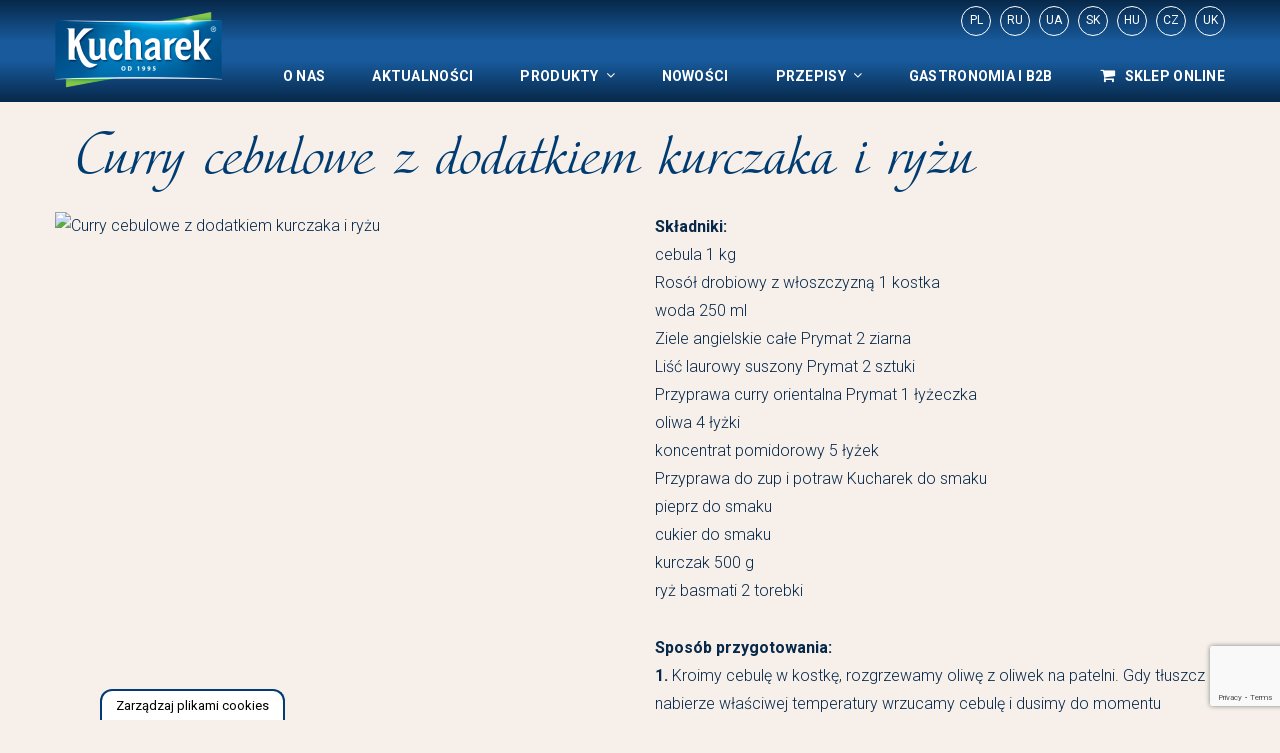

--- FILE ---
content_type: text/html; charset=UTF-8
request_url: https://kucharek.pl/przepisy/curry-cebulowe-z-dodatkiem-kurczaka-i-ryzu/
body_size: 24763
content:
<!DOCTYPE html>
<html lang="pl-PL">
<head>
	<meta charset="UTF-8">
	<link rel="profile" href="http://gmpg.org/xfn/11">
	<link rel="pingback" href="https://kucharek.pl/xmlrpc.php">

	<meta name="viewport" content="width=device-width, initial-scale=1" />
<meta name='robots' content='index, follow, max-image-preview:large, max-snippet:-1, max-video-preview:-1' />
<script>
//   set cookies
  let today = new Date();
  let expiry = new Date(today.getTime() + 30 * 24 * 3600 * 1000); // plus 30 days
  
  function getCookie(name) {
    // Split cookie string and get all individual name=value pairs in an array
    let cookieArr = document.cookie.split(";");
    // Loop through the array elements
    for(let i = 0; i < cookieArr.length; i++) {
      let cookiePair = cookieArr[i].split("=");
      /* Removing whitespace at the beginning of the cookie name
      and compare it with the given string */
      if(name == cookiePair[0].trim()) {
        // Decode the cookie value and return
        return decodeURIComponent(cookiePair[1]);
      }
    } 
    // Return null if not found
    return null;
  }
// set variables to cookies
  let SavedGtagAdStorage = getCookie('ad_storage');
  let SavedGtagAdPersonalizationStorage = getCookie('ad_personalization_storage');
  let SavedGtagAdUserDataStorage = getCookie('ad_user_data_storage');
  let SavedGtagAnalyticsStorage = getCookie('analytics_storage');
  let SavedGtagFunctionalityStorage = getCookie('functionality_storage');
  let SavedGtagSecurityStorage = getCookie('security_storage');  

// Define dataLayer and the gtag function.
  window.dataLayer = window.dataLayer || [];
  function gtag(){dataLayer.push(arguments);}  
  gtag('consent', 'default', {
            'ad_storage': 'denied',
            'ad_user_data': 'denied',
            'ad_personalization': 'denied',
            'analytics_storage': 'denied',
            'functionality_storage': 'denied',
            'personalization_storage': 'denied',
            'security_storage': 'denied'
        });
  if(getCookie('consentmode_accepted')){        
        gtag('consent', 'update', {
            'ad_storage': SavedGtagAdStorage,
            'ad_user_data': SavedGtagAdUserDataStorage,
            'ad_personalization': SavedGtagAdPersonalizationStorage,      
            'analytics_storage': SavedGtagAnalyticsStorage,
            'functionality_storage': SavedGtagFunctionalityStorage,
            'personalization_storage': SavedGtagAdPersonalizationStorage,
            'security_storage': SavedGtagSecurityStorage
        });
        gtag('event', 'cookie_consent_update');
        gtag('set', 'url_passthrough', false);
        if (SavedGtagAdStorage == 'denied') {
            gtag('set', 'ads_data_redaction', true);
        } else {
            gtag('set', 'ads_data_redaction', false);
        }
    } else {        
        gtag('set', 'url_passthrough', false);    
    }

</script>

<style>
/* cookies */
#Capa_1 {
    fill: #003c71;
    width: 48px;
    height: 48px;
}
#cookies-baner-open {
    display: none;
    position: fixed;
    bottom: 0;
    left: 100px;
    background-color: #fff;
    border-top-left-radius: 13px;
    border-top-right-radius: 13px;
    cursor: pointer;
    text-align: center;
    z-index: 9999;
}
#cookies-baner-open .cookies-baner-open-content {
    padding: 2px 12px;
    border: 2px solid #003c71;
    border-bottom: none;
    border-top-left-radius: 12px;
    border-top-right-radius: 12px;
    color: #000;
    font-size: 13px;
    line-height: 13px;
    padding: 8px 14px;
    font-weight: 400 !important;
}
#cookies-overlay {
    position: fixed;
    top: 0;
    left: 0;
    right: 0;
    bottom: 0;
    background-color: rgba(0,0,0,.6);
    pointer-events: none;
    opacity: 0;
    z-index: 999999999;
}
#cookies-overlay.active{
    opacity: 1;
    pointer-events: all;
}
#cookies-baner-wrapper{
  display:none;
    position:fixed;
    top:0;
    display: flex;
    justify-content: center;
    align-items: center;
    max-width: 100%;
    width: 100%;
    height: 100%;
    margin: 0 auto;
    z-index:99999999999999;
}
#cookies-baner-wrapper p{
    color:#000;
    font-size:16px;
    font-weight: 400 !important;
}
#cookies-baner-wrapper .extendex-checkbox p {
    font-size:14px;
    font-weight: 400;
    text-transform: initial; 
    font-weight: 400 !important;
    margin: 0 0 15px 0 !important;
}
#cookies-baner-wrapper .cookies-baner{
    border-radius: 10px;
    background: #fff;
    position: relative;
    width: min(95%, 850px);
    border: 2px solid #003c71;
}
#cookies-baner-wrapper .cookies-baner.show-more-cookies{
    border-bottom-right-radius:0;
    z-index:9999999;
}
#cookies-baner-wrapper .cookies-baner-content{
    overflow:auto;
    max-height: 80vh;
}
#cookies-baner-wrapper h2{
    margin: 0 0 15px;
}
#cookies-baner-wrapper h6{
    margin: 0 0 10px 0 !important;
    font-size: 20px;
    color: #000;
    text-transform: initial;
}
#cookies-baner-wrapper a{
    text-decoration: none;
    color:#003c71;
}
#cookies-baner-wrapper .buttons, #cookies-baner-wrapper .extended-buttons{
    display: flex;
    justify-content: space-between;
    align-items: center;
}
#cookies-baner-wrapper .btn{
    min-width: 210px;
    letter-spacing: 0 !important;
    border: 1px solid #003c71;
    background: #003c71;
    color: #fff;
    padding: 16px 20px;
    margin: 5px 5px 0;
    font-size: 17px;
    font-weight: 400 !important;
    border-radius: 5px;
    line-height: 14px;
    text-align:center;
    cursor:pointer;
}

#cookies-baner-wrapper .btn:hover{
    color:#fff;
}
#cookies-baner-wrapper .btn-close{
    position: absolute;
    right: 10px;
    top: 5px;
    font-size: 27px;
    line-height: 1;
    padding:0px;
    border:none;
    background: none;
    color: #003c71;
    border-radius: 50%;
    margin:0;
    transform:rotate(45deg);
}
#cookies-baner-wrapper .btn-close:hover{
    color: #003c71;
}
#cookies-baner-wrapper .btn-color-reverse{
    background:#fff;
    color:#003c71 !important;
    font-weight:400;
    border-width:2px;
}
#cookies-baner-wrapper .btn-color-reverse:hover{
    color:#003c71;
}
#cookies-baner-wrapper .extendex-checkbox{
    display: flex;
    margin-bottom:10px;
    align-items: flex-start;
}
#cookies-baner-wrapper .extended-content{
    padding: 15px 0 0;
    border-top:1px solid #d9d9d9;
}
#cookies-baner-wrapper .cookies-baner-extended{
    display:none;
}
#cookies-baner-wrapper .show-more-cookies .cookies-baner-extended{
    display:block;
    padding:0 20px 20px;
}
#cookies-baner-wrapper .cookies-baner-main{
    padding:20px;
    background-color:#fff;
    border-bottom-left-radius:10px;
    border-bottom-right-radius:10px;
}
#cookies-baner-wrapper .show-more-cookies .cookies-baner-main .buttons{
    display:none;
}
#cookies-baner-wrapper .cookies-baner-main p{
    margin-bottom:15px;
    font-size:16px;
    line-height:25px;
}
#cookies-baner-wrapper .checkbox-text{
    margin-left:10px;
    font-weight:400;
    word-wrap: break-word;
    width: calc(100% - 30px);
}
#cookies-baner-wrapper .checkbox-text h6{
    font-size:20px;
    line-height:20px;
    margin-bottom:10px !important;
}
#cookies-baner-wrapper .checkbox-text p{
    font-size:16px;
    line-height:20px;
}
#cookies-baner-wrapper .extended-item{
    display:none;
}
#cookies-baner-wrapper .show-more-cookies .extended-item{
    display:block;
}

#cookies-baner-wrapper .cookies-baner-header{
    display:flex;
    align-items:center;
    padding:10px 20px;
    border-bottom:2px solid #003c71;
    background-color:#fff;
    border-top-left-radius:10px;
    border-top-right-radius:10px;
    z-index:999999;
}
#cookies-baner-wrapper .cookies-baner-header p{
    margin:0 0 0 20px;
    font-size:30px;
}

#cookies-baner-wrapper .cookies-baner-header-left {
    flex-direction: row;
    display: flex;
    width: 60%;
}
#cookies-baner-wrapper .cookies-baner-header-right {
    flex-direction: row;
    display: flex;
    width: 40%;
    justify-content: flex-end;
    align-self: middle;
}
#cookies-baner-wrapper .cookies-baner-header-left p {
    align-self: center;
}
#cookies-baner-wrapper .cookies-baner-header-right p {
    font-size: 16px !important;
    margin-right: 10px !important;
    line-height: 120%;
    align-self: center;
}
#cookies-baner-wrapper .cookies-baner-header-right .cookies-baner-icon {
    align-self: center;
}
#cookies-baner-wrapper .cookies-baner-main .buttons {
    margin-bottom: 0 !important;
}
@media only screen and (max-width: 768px){
    #cookies-baner-wrapper .buttons, #cookies-baner-wrapper .extended-buttons {
        flex-direction: column-reverse;
    }
    #cookies-baner-wrapper .cookies-baner-header{
        padding:10px;
    }
    #cookies-baner-wrapper .cookies-baner-header-left {
        flex-direction: row;
        display: flex;
        width: 50%;
    }
    #cookies-baner-wrapper .cookies-baner-header-right {
        flex-direction: row;
        display: flex;
        width: 50%;
        justify-content: flex-end;
    }
    #cookies-baner-wrapper  .cookies-baner-header-left p {
        font-size: 16px !important;
    }
    #cookies-baner-wrapper .cookies-baner-header-left img {
        width: 30px;
        height: 30px;
    }
        #cookies-baner-wrapper  .cookies-baner-header-right p {
        font-size: 10px !important;
        text-align: right;
    }
    #cookies-baner-wrapper  .cookies-baner-header-right img {
        width: 35px;
    }  
    #cookies-baner-wrapper .btn {
        margin-bottom: 5px;
        min-width: 250px;
    }
    #cookies-baner-wrapper .row .buttons {
        margin-top: 20px;
        align-self: center;
    }
    body #cookies-baner-wrapper p, body #cookies-baner-wrapper .extendex-checkbox p {
        color: #000;
        font-size: 11px;
        line-height: 16px;
    }
}
@media only screen and (max-width: 420px){
    #cookies-baner-open{
        left:50%;
        transform:translatex(-50%);
        min-width:190px;
    }
    #cookies-baner-wrapper .buttons, #cookies-baner-wrapper .extended-buttons{
        flex-direction:column-reverse;
    }
    #cookies-baner-wrapper .btn{
        min-width:165px;
    }
}
#cookies-baner-wrapper .cookies-baner-header-left p{
    line-height: 120%;
    font-size: 28px;
}
@media only screen and (max-width: 768px){ 
    #cookies-baner-wrapper .cookies-baner-header-left p{
        line-height: 120%;
        font-size: 15px !important;
    }
}
</style>
<!-- cookies end DevaGroup -->


	<!-- This site is optimized with the Yoast SEO plugin v22.9 - https://yoast.com/wordpress/plugins/seo/ -->
	<title>Curry cebulowe z dodatkiem kurczaka i ryżu - Kucharek</title>
	<meta name="description" content="Proste i szybkie danie. Smażona cebula z dużą ilością curry z dodatkiem kurczaka oraz ryżu, to świetna propozycja na lunch czy obiad." />
	<link rel="canonical" href="https://kucharek.pl/przepisy/curry-cebulowe-z-dodatkiem-kurczaka-i-ryzu/" />
	<meta property="og:locale" content="pl_PL" />
	<meta property="og:type" content="article" />
	<meta property="og:title" content="Curry cebulowe z dodatkiem kurczaka i ryżu - Kucharek" />
	<meta property="og:description" content="Proste i szybkie danie. Smażona cebula z dużą ilością curry z dodatkiem kurczaka oraz ryżu, to świetna propozycja na lunch czy obiad." />
	<meta property="og:url" content="https://kucharek.pl/przepisy/curry-cebulowe-z-dodatkiem-kurczaka-i-ryzu/" />
	<meta property="og:site_name" content="Kucharek" />
	<meta property="article:modified_time" content="2022-03-10T10:27:58+00:00" />
	<meta property="og:image" content="https://kucharek.pl/wp-content/uploads/2022/03/768x608-curry-cebulowe-2.jpg" />
	<meta property="og:image:width" content="768" />
	<meta property="og:image:height" content="608" />
	<meta property="og:image:type" content="image/jpeg" />
	<meta name="twitter:card" content="summary_large_image" />
	<script type="application/ld+json" class="yoast-schema-graph">{"@context":"https://schema.org","@graph":[{"@type":"WebPage","@id":"https://kucharek.pl/przepisy/curry-cebulowe-z-dodatkiem-kurczaka-i-ryzu/","url":"https://kucharek.pl/przepisy/curry-cebulowe-z-dodatkiem-kurczaka-i-ryzu/","name":"Curry cebulowe z dodatkiem kurczaka i ryżu - Kucharek","isPartOf":{"@id":"https://kucharek.pl/#website"},"primaryImageOfPage":{"@id":"https://kucharek.pl/przepisy/curry-cebulowe-z-dodatkiem-kurczaka-i-ryzu/#primaryimage"},"image":{"@id":"https://kucharek.pl/przepisy/curry-cebulowe-z-dodatkiem-kurczaka-i-ryzu/#primaryimage"},"thumbnailUrl":"https://kucharek.pl/wp-content/uploads/2022/03/768x608-curry-cebulowe-2.jpg","datePublished":"2022-03-10T10:27:02+00:00","dateModified":"2022-03-10T10:27:58+00:00","description":"Proste i szybkie danie. Smażona cebula z dużą ilością curry z dodatkiem kurczaka oraz ryżu, to świetna propozycja na lunch czy obiad.","breadcrumb":{"@id":"https://kucharek.pl/przepisy/curry-cebulowe-z-dodatkiem-kurczaka-i-ryzu/#breadcrumb"},"inLanguage":"pl-PL","potentialAction":[{"@type":"ReadAction","target":["https://kucharek.pl/przepisy/curry-cebulowe-z-dodatkiem-kurczaka-i-ryzu/"]}]},{"@type":"ImageObject","inLanguage":"pl-PL","@id":"https://kucharek.pl/przepisy/curry-cebulowe-z-dodatkiem-kurczaka-i-ryzu/#primaryimage","url":"https://kucharek.pl/wp-content/uploads/2022/03/768x608-curry-cebulowe-2.jpg","contentUrl":"https://kucharek.pl/wp-content/uploads/2022/03/768x608-curry-cebulowe-2.jpg","width":768,"height":608},{"@type":"BreadcrumbList","@id":"https://kucharek.pl/przepisy/curry-cebulowe-z-dodatkiem-kurczaka-i-ryzu/#breadcrumb","itemListElement":[{"@type":"ListItem","position":1,"name":"Strona główna","item":"https://kucharek.pl/"},{"@type":"ListItem","position":2,"name":"Curry cebulowe z dodatkiem kurczaka i ryżu"}]},{"@type":"WebSite","@id":"https://kucharek.pl/#website","url":"https://kucharek.pl/","name":"Kucharek","description":"","potentialAction":[{"@type":"SearchAction","target":{"@type":"EntryPoint","urlTemplate":"https://kucharek.pl/?s={search_term_string}"},"query-input":"required name=search_term_string"}],"inLanguage":"pl-PL"}]}</script>
	<!-- / Yoast SEO plugin. -->


<link rel='dns-prefetch' href='//fonts.googleapis.com' />
<link rel="alternate" type="application/rss+xml" title="Kucharek &raquo; Kanał z wpisami" href="https://kucharek.pl/feed/" />
<link rel="alternate" type="application/rss+xml" title="Kucharek &raquo; Kanał z komentarzami" href="https://kucharek.pl/comments/feed/" />
<script type="text/javascript">
/* <![CDATA[ */
window._wpemojiSettings = {"baseUrl":"https:\/\/s.w.org\/images\/core\/emoji\/15.0.3\/72x72\/","ext":".png","svgUrl":"https:\/\/s.w.org\/images\/core\/emoji\/15.0.3\/svg\/","svgExt":".svg","source":{"concatemoji":"https:\/\/kucharek.pl\/wp-includes\/js\/wp-emoji-release.min.js?ver=6.5.4"}};
/*! This file is auto-generated */
!function(i,n){var o,s,e;function c(e){try{var t={supportTests:e,timestamp:(new Date).valueOf()};sessionStorage.setItem(o,JSON.stringify(t))}catch(e){}}function p(e,t,n){e.clearRect(0,0,e.canvas.width,e.canvas.height),e.fillText(t,0,0);var t=new Uint32Array(e.getImageData(0,0,e.canvas.width,e.canvas.height).data),r=(e.clearRect(0,0,e.canvas.width,e.canvas.height),e.fillText(n,0,0),new Uint32Array(e.getImageData(0,0,e.canvas.width,e.canvas.height).data));return t.every(function(e,t){return e===r[t]})}function u(e,t,n){switch(t){case"flag":return n(e,"\ud83c\udff3\ufe0f\u200d\u26a7\ufe0f","\ud83c\udff3\ufe0f\u200b\u26a7\ufe0f")?!1:!n(e,"\ud83c\uddfa\ud83c\uddf3","\ud83c\uddfa\u200b\ud83c\uddf3")&&!n(e,"\ud83c\udff4\udb40\udc67\udb40\udc62\udb40\udc65\udb40\udc6e\udb40\udc67\udb40\udc7f","\ud83c\udff4\u200b\udb40\udc67\u200b\udb40\udc62\u200b\udb40\udc65\u200b\udb40\udc6e\u200b\udb40\udc67\u200b\udb40\udc7f");case"emoji":return!n(e,"\ud83d\udc26\u200d\u2b1b","\ud83d\udc26\u200b\u2b1b")}return!1}function f(e,t,n){var r="undefined"!=typeof WorkerGlobalScope&&self instanceof WorkerGlobalScope?new OffscreenCanvas(300,150):i.createElement("canvas"),a=r.getContext("2d",{willReadFrequently:!0}),o=(a.textBaseline="top",a.font="600 32px Arial",{});return e.forEach(function(e){o[e]=t(a,e,n)}),o}function t(e){var t=i.createElement("script");t.src=e,t.defer=!0,i.head.appendChild(t)}"undefined"!=typeof Promise&&(o="wpEmojiSettingsSupports",s=["flag","emoji"],n.supports={everything:!0,everythingExceptFlag:!0},e=new Promise(function(e){i.addEventListener("DOMContentLoaded",e,{once:!0})}),new Promise(function(t){var n=function(){try{var e=JSON.parse(sessionStorage.getItem(o));if("object"==typeof e&&"number"==typeof e.timestamp&&(new Date).valueOf()<e.timestamp+604800&&"object"==typeof e.supportTests)return e.supportTests}catch(e){}return null}();if(!n){if("undefined"!=typeof Worker&&"undefined"!=typeof OffscreenCanvas&&"undefined"!=typeof URL&&URL.createObjectURL&&"undefined"!=typeof Blob)try{var e="postMessage("+f.toString()+"("+[JSON.stringify(s),u.toString(),p.toString()].join(",")+"));",r=new Blob([e],{type:"text/javascript"}),a=new Worker(URL.createObjectURL(r),{name:"wpTestEmojiSupports"});return void(a.onmessage=function(e){c(n=e.data),a.terminate(),t(n)})}catch(e){}c(n=f(s,u,p))}t(n)}).then(function(e){for(var t in e)n.supports[t]=e[t],n.supports.everything=n.supports.everything&&n.supports[t],"flag"!==t&&(n.supports.everythingExceptFlag=n.supports.everythingExceptFlag&&n.supports[t]);n.supports.everythingExceptFlag=n.supports.everythingExceptFlag&&!n.supports.flag,n.DOMReady=!1,n.readyCallback=function(){n.DOMReady=!0}}).then(function(){return e}).then(function(){var e;n.supports.everything||(n.readyCallback(),(e=n.source||{}).concatemoji?t(e.concatemoji):e.wpemoji&&e.twemoji&&(t(e.twemoji),t(e.wpemoji)))}))}((window,document),window._wpemojiSettings);
/* ]]> */
</script>
<style id='wp-emoji-styles-inline-css' type='text/css'>

	img.wp-smiley, img.emoji {
		display: inline !important;
		border: none !important;
		box-shadow: none !important;
		height: 1em !important;
		width: 1em !important;
		margin: 0 0.07em !important;
		vertical-align: -0.1em !important;
		background: none !important;
		padding: 0 !important;
	}
</style>
<link rel='stylesheet' id='wp-block-library-css' href='https://kucharek.pl/wp-includes/css/dist/block-library/style.min.css?ver=6.5.4' type='text/css' media='all' />
<style id='classic-theme-styles-inline-css' type='text/css'>
/*! This file is auto-generated */
.wp-block-button__link{color:#fff;background-color:#32373c;border-radius:9999px;box-shadow:none;text-decoration:none;padding:calc(.667em + 2px) calc(1.333em + 2px);font-size:1.125em}.wp-block-file__button{background:#32373c;color:#fff;text-decoration:none}
</style>
<style id='global-styles-inline-css' type='text/css'>
body{--wp--preset--color--black: #000000;--wp--preset--color--cyan-bluish-gray: #abb8c3;--wp--preset--color--white: #ffffff;--wp--preset--color--pale-pink: #f78da7;--wp--preset--color--vivid-red: #cf2e2e;--wp--preset--color--luminous-vivid-orange: #ff6900;--wp--preset--color--luminous-vivid-amber: #fcb900;--wp--preset--color--light-green-cyan: #7bdcb5;--wp--preset--color--vivid-green-cyan: #00d084;--wp--preset--color--pale-cyan-blue: #8ed1fc;--wp--preset--color--vivid-cyan-blue: #0693e3;--wp--preset--color--vivid-purple: #9b51e0;--wp--preset--gradient--vivid-cyan-blue-to-vivid-purple: linear-gradient(135deg,rgba(6,147,227,1) 0%,rgb(155,81,224) 100%);--wp--preset--gradient--light-green-cyan-to-vivid-green-cyan: linear-gradient(135deg,rgb(122,220,180) 0%,rgb(0,208,130) 100%);--wp--preset--gradient--luminous-vivid-amber-to-luminous-vivid-orange: linear-gradient(135deg,rgba(252,185,0,1) 0%,rgba(255,105,0,1) 100%);--wp--preset--gradient--luminous-vivid-orange-to-vivid-red: linear-gradient(135deg,rgba(255,105,0,1) 0%,rgb(207,46,46) 100%);--wp--preset--gradient--very-light-gray-to-cyan-bluish-gray: linear-gradient(135deg,rgb(238,238,238) 0%,rgb(169,184,195) 100%);--wp--preset--gradient--cool-to-warm-spectrum: linear-gradient(135deg,rgb(74,234,220) 0%,rgb(151,120,209) 20%,rgb(207,42,186) 40%,rgb(238,44,130) 60%,rgb(251,105,98) 80%,rgb(254,248,76) 100%);--wp--preset--gradient--blush-light-purple: linear-gradient(135deg,rgb(255,206,236) 0%,rgb(152,150,240) 100%);--wp--preset--gradient--blush-bordeaux: linear-gradient(135deg,rgb(254,205,165) 0%,rgb(254,45,45) 50%,rgb(107,0,62) 100%);--wp--preset--gradient--luminous-dusk: linear-gradient(135deg,rgb(255,203,112) 0%,rgb(199,81,192) 50%,rgb(65,88,208) 100%);--wp--preset--gradient--pale-ocean: linear-gradient(135deg,rgb(255,245,203) 0%,rgb(182,227,212) 50%,rgb(51,167,181) 100%);--wp--preset--gradient--electric-grass: linear-gradient(135deg,rgb(202,248,128) 0%,rgb(113,206,126) 100%);--wp--preset--gradient--midnight: linear-gradient(135deg,rgb(2,3,129) 0%,rgb(40,116,252) 100%);--wp--preset--font-size--small: 13px;--wp--preset--font-size--medium: 20px;--wp--preset--font-size--large: 36px;--wp--preset--font-size--x-large: 42px;--wp--preset--spacing--20: 0.44rem;--wp--preset--spacing--30: 0.67rem;--wp--preset--spacing--40: 1rem;--wp--preset--spacing--50: 1.5rem;--wp--preset--spacing--60: 2.25rem;--wp--preset--spacing--70: 3.38rem;--wp--preset--spacing--80: 5.06rem;--wp--preset--shadow--natural: 6px 6px 9px rgba(0, 0, 0, 0.2);--wp--preset--shadow--deep: 12px 12px 50px rgba(0, 0, 0, 0.4);--wp--preset--shadow--sharp: 6px 6px 0px rgba(0, 0, 0, 0.2);--wp--preset--shadow--outlined: 6px 6px 0px -3px rgba(255, 255, 255, 1), 6px 6px rgba(0, 0, 0, 1);--wp--preset--shadow--crisp: 6px 6px 0px rgba(0, 0, 0, 1);}:where(.is-layout-flex){gap: 0.5em;}:where(.is-layout-grid){gap: 0.5em;}body .is-layout-flex{display: flex;}body .is-layout-flex{flex-wrap: wrap;align-items: center;}body .is-layout-flex > *{margin: 0;}body .is-layout-grid{display: grid;}body .is-layout-grid > *{margin: 0;}:where(.wp-block-columns.is-layout-flex){gap: 2em;}:where(.wp-block-columns.is-layout-grid){gap: 2em;}:where(.wp-block-post-template.is-layout-flex){gap: 1.25em;}:where(.wp-block-post-template.is-layout-grid){gap: 1.25em;}.has-black-color{color: var(--wp--preset--color--black) !important;}.has-cyan-bluish-gray-color{color: var(--wp--preset--color--cyan-bluish-gray) !important;}.has-white-color{color: var(--wp--preset--color--white) !important;}.has-pale-pink-color{color: var(--wp--preset--color--pale-pink) !important;}.has-vivid-red-color{color: var(--wp--preset--color--vivid-red) !important;}.has-luminous-vivid-orange-color{color: var(--wp--preset--color--luminous-vivid-orange) !important;}.has-luminous-vivid-amber-color{color: var(--wp--preset--color--luminous-vivid-amber) !important;}.has-light-green-cyan-color{color: var(--wp--preset--color--light-green-cyan) !important;}.has-vivid-green-cyan-color{color: var(--wp--preset--color--vivid-green-cyan) !important;}.has-pale-cyan-blue-color{color: var(--wp--preset--color--pale-cyan-blue) !important;}.has-vivid-cyan-blue-color{color: var(--wp--preset--color--vivid-cyan-blue) !important;}.has-vivid-purple-color{color: var(--wp--preset--color--vivid-purple) !important;}.has-black-background-color{background-color: var(--wp--preset--color--black) !important;}.has-cyan-bluish-gray-background-color{background-color: var(--wp--preset--color--cyan-bluish-gray) !important;}.has-white-background-color{background-color: var(--wp--preset--color--white) !important;}.has-pale-pink-background-color{background-color: var(--wp--preset--color--pale-pink) !important;}.has-vivid-red-background-color{background-color: var(--wp--preset--color--vivid-red) !important;}.has-luminous-vivid-orange-background-color{background-color: var(--wp--preset--color--luminous-vivid-orange) !important;}.has-luminous-vivid-amber-background-color{background-color: var(--wp--preset--color--luminous-vivid-amber) !important;}.has-light-green-cyan-background-color{background-color: var(--wp--preset--color--light-green-cyan) !important;}.has-vivid-green-cyan-background-color{background-color: var(--wp--preset--color--vivid-green-cyan) !important;}.has-pale-cyan-blue-background-color{background-color: var(--wp--preset--color--pale-cyan-blue) !important;}.has-vivid-cyan-blue-background-color{background-color: var(--wp--preset--color--vivid-cyan-blue) !important;}.has-vivid-purple-background-color{background-color: var(--wp--preset--color--vivid-purple) !important;}.has-black-border-color{border-color: var(--wp--preset--color--black) !important;}.has-cyan-bluish-gray-border-color{border-color: var(--wp--preset--color--cyan-bluish-gray) !important;}.has-white-border-color{border-color: var(--wp--preset--color--white) !important;}.has-pale-pink-border-color{border-color: var(--wp--preset--color--pale-pink) !important;}.has-vivid-red-border-color{border-color: var(--wp--preset--color--vivid-red) !important;}.has-luminous-vivid-orange-border-color{border-color: var(--wp--preset--color--luminous-vivid-orange) !important;}.has-luminous-vivid-amber-border-color{border-color: var(--wp--preset--color--luminous-vivid-amber) !important;}.has-light-green-cyan-border-color{border-color: var(--wp--preset--color--light-green-cyan) !important;}.has-vivid-green-cyan-border-color{border-color: var(--wp--preset--color--vivid-green-cyan) !important;}.has-pale-cyan-blue-border-color{border-color: var(--wp--preset--color--pale-cyan-blue) !important;}.has-vivid-cyan-blue-border-color{border-color: var(--wp--preset--color--vivid-cyan-blue) !important;}.has-vivid-purple-border-color{border-color: var(--wp--preset--color--vivid-purple) !important;}.has-vivid-cyan-blue-to-vivid-purple-gradient-background{background: var(--wp--preset--gradient--vivid-cyan-blue-to-vivid-purple) !important;}.has-light-green-cyan-to-vivid-green-cyan-gradient-background{background: var(--wp--preset--gradient--light-green-cyan-to-vivid-green-cyan) !important;}.has-luminous-vivid-amber-to-luminous-vivid-orange-gradient-background{background: var(--wp--preset--gradient--luminous-vivid-amber-to-luminous-vivid-orange) !important;}.has-luminous-vivid-orange-to-vivid-red-gradient-background{background: var(--wp--preset--gradient--luminous-vivid-orange-to-vivid-red) !important;}.has-very-light-gray-to-cyan-bluish-gray-gradient-background{background: var(--wp--preset--gradient--very-light-gray-to-cyan-bluish-gray) !important;}.has-cool-to-warm-spectrum-gradient-background{background: var(--wp--preset--gradient--cool-to-warm-spectrum) !important;}.has-blush-light-purple-gradient-background{background: var(--wp--preset--gradient--blush-light-purple) !important;}.has-blush-bordeaux-gradient-background{background: var(--wp--preset--gradient--blush-bordeaux) !important;}.has-luminous-dusk-gradient-background{background: var(--wp--preset--gradient--luminous-dusk) !important;}.has-pale-ocean-gradient-background{background: var(--wp--preset--gradient--pale-ocean) !important;}.has-electric-grass-gradient-background{background: var(--wp--preset--gradient--electric-grass) !important;}.has-midnight-gradient-background{background: var(--wp--preset--gradient--midnight) !important;}.has-small-font-size{font-size: var(--wp--preset--font-size--small) !important;}.has-medium-font-size{font-size: var(--wp--preset--font-size--medium) !important;}.has-large-font-size{font-size: var(--wp--preset--font-size--large) !important;}.has-x-large-font-size{font-size: var(--wp--preset--font-size--x-large) !important;}
.wp-block-navigation a:where(:not(.wp-element-button)){color: inherit;}
:where(.wp-block-post-template.is-layout-flex){gap: 1.25em;}:where(.wp-block-post-template.is-layout-grid){gap: 1.25em;}
:where(.wp-block-columns.is-layout-flex){gap: 2em;}:where(.wp-block-columns.is-layout-grid){gap: 2em;}
.wp-block-pullquote{font-size: 1.5em;line-height: 1.6;}
</style>
<link rel='stylesheet' id='contact-form-7-css' href='https://kucharek.pl/wp-content/plugins/contact-form-7/includes/css/styles.css?ver=5.9.6' type='text/css' media='all' />
<link rel='stylesheet' id='font-awesome-css' href='https://kucharek.pl/wp-content/themes/bettaso/assets/css/font-awesome.min.css?ver=4.6.0' type='text/css' media='all' />
<link rel='stylesheet' id='material-icons-css' href='https://kucharek.pl/wp-content/themes/bettaso/assets/css/material-icons.min.css?ver=2.2.0' type='text/css' media='all' />
<link rel='stylesheet' id='magnific-popup-css' href='https://kucharek.pl/wp-content/themes/bettaso/assets/css/magnific-popup.min.css?ver=1.0.1' type='text/css' media='all' />
<link rel='stylesheet' id='jquery-swiper-css' href='https://kucharek.pl/wp-content/themes/bettaso/assets/css/swiper.min.css?ver=3.3.0' type='text/css' media='all' />
<link rel='stylesheet' id='vertical-timeline-css' href='https://kucharek.pl/wp-content/themes/bettaso/assets/css/vertical-timeline.css?ver=1.0.0' type='text/css' media='all' />
<link rel='stylesheet' id='bettaso-theme-style-css' href='https://kucharek.pl/wp-content/themes/bettaso/style.css?ver=1.0.4' type='text/css' media='all' />
<link rel='stylesheet' id='cherry-google-fonts-css' href='//fonts.googleapis.com/css?family=Roboto%3A300%2C400%2C700%7CItalianno%3A400%7CMontserrat%3A400&#038;subset=latin%2Clatin-ext&#038;ver=6.5.4' type='text/css' media='all' />
<link rel='stylesheet' id='cf7cf-style-css' href='https://kucharek.pl/wp-content/plugins/cf7-conditional-fields/style.css?ver=2.4.12' type='text/css' media='all' />
<script type="text/javascript" src="https://kucharek.pl/wp-includes/js/jquery/jquery.min.js?ver=3.7.1" id="jquery-core-js"></script>
<script type="text/javascript" src="https://kucharek.pl/wp-includes/js/jquery/jquery-migrate.min.js?ver=3.4.1" id="jquery-migrate-js"></script>
<link rel="https://api.w.org/" href="https://kucharek.pl/wp-json/" /><link rel="EditURI" type="application/rsd+xml" title="RSD" href="https://kucharek.pl/xmlrpc.php?rsd" />
<meta name="generator" content="WordPress 6.5.4" />
<link rel='shortlink' href='https://kucharek.pl/?p=13271' />
<link rel="alternate" type="application/json+oembed" href="https://kucharek.pl/wp-json/oembed/1.0/embed?url=https%3A%2F%2Fkucharek.pl%2Fprzepisy%2Fcurry-cebulowe-z-dodatkiem-kurczaka-i-ryzu%2F" />
<link rel="alternate" type="text/xml+oembed" href="https://kucharek.pl/wp-json/oembed/1.0/embed?url=https%3A%2F%2Fkucharek.pl%2Fprzepisy%2Fcurry-cebulowe-z-dodatkiem-kurczaka-i-ryzu%2F&#038;format=xml" />
<script type="text/javascript">
(function(url){
	if(/(?:Chrome\/26\.0\.1410\.63 Safari\/537\.31|WordfenceTestMonBot)/.test(navigator.userAgent)){ return; }
	var addEvent = function(evt, handler) {
		if (window.addEventListener) {
			document.addEventListener(evt, handler, false);
		} else if (window.attachEvent) {
			document.attachEvent('on' + evt, handler);
		}
	};
	var removeEvent = function(evt, handler) {
		if (window.removeEventListener) {
			document.removeEventListener(evt, handler, false);
		} else if (window.detachEvent) {
			document.detachEvent('on' + evt, handler);
		}
	};
	var evts = 'contextmenu dblclick drag dragend dragenter dragleave dragover dragstart drop keydown keypress keyup mousedown mousemove mouseout mouseover mouseup mousewheel scroll'.split(' ');
	var logHuman = function() {
		if (window.wfLogHumanRan) { return; }
		window.wfLogHumanRan = true;
		var wfscr = document.createElement('script');
		wfscr.type = 'text/javascript';
		wfscr.async = true;
		wfscr.src = url + '&r=' + Math.random();
		(document.getElementsByTagName('head')[0]||document.getElementsByTagName('body')[0]).appendChild(wfscr);
		for (var i = 0; i < evts.length; i++) {
			removeEvent(evts[i], logHuman);
		}
	};
	for (var i = 0; i < evts.length; i++) {
		addEvent(evts[i], logHuman);
	}
})('//kucharek.pl/?wordfence_lh=1&hid=4A11C098C8071C5BE287669CB87AF6E1');
</script><style>.error404 .site-content { background-image: url( https://kucharek.pl/wp-content/uploads/2018/12/kucharek404.jpg ); }</style><style type="text/css" id="custom-background-css">
body.custom-background { background-color: #f7f0ea; }
</style>
	<link rel="icon" href="https://kucharek.pl/wp-content/uploads/2024/06/cropped-512-32x32.png" sizes="32x32" />
<link rel="icon" href="https://kucharek.pl/wp-content/uploads/2024/06/cropped-512-192x192.png" sizes="192x192" />
<link rel="apple-touch-icon" href="https://kucharek.pl/wp-content/uploads/2024/06/cropped-512-180x180.png" />
<meta name="msapplication-TileImage" content="https://kucharek.pl/wp-content/uploads/2024/06/cropped-512-270x270.png" />
<style type="text/css">/* #Typography */body{font-style: normal;font-weight: 300;font-size: 16px;line-height: 1.75;font-family: Roboto, sans-serif;letter-spacing: 0px;text-align: left;color: #003c71;}h1 {font-style: normal;font-weight: 400;font-size: 30px;line-height: 1.4;font-family: Roboto, sans-serif;letter-spacing: 0px;text-align: inherit;color: #003c71;}h2 {font-style: normal;font-weight: 300;font-size: 28px;line-height: 1.4137931;font-family: Roboto, sans-serif;letter-spacing: 0px;text-align: inherit;color: #003c71;}h3 {font-style: normal;font-weight: 300;font-size: 24px;line-height: 1.458333;font-family: Roboto, sans-serif;letter-spacing: 0px;text-align: inherit;color: #003c71;}h4 {font-style: normal;font-weight: 300;font-size: 20px;line-height: 1.5;font-family: Roboto, sans-serif;letter-spacing: 0px;text-align: inherit;color: #003c71;}h5 {font-style: normal;font-weight: 400;font-size: 18px;line-height: 1.55555555;font-family: Roboto, sans-serif;letter-spacing: 0px;text-align: inherit;color: #003c71;}h6 {font-style: normal;font-weight: 300;font-size: 18px;line-height: 1.55555555;font-family: Roboto, sans-serif;letter-spacing: 0px;text-align: inherit;color: #767675;}@media (min-width: 992px) {h1 { font-size: 30px; }h2 { font-size: 28px; }h3 { font-size: 24px; }h4 { font-size: 20px; }}a,h1 a:hover,h2 a:hover,h3 a:hover,h4 a:hover,h5 a:hover,h6 a:hover { color: #003c71; }a:hover { color: #ffffff; }/* #Invert Color Scheme */.invert { color: #fff; }.invert h1 { color: #fff; }.invert h2 { color: #fff; }.invert h3 { color: #fff; }.invert h4 { color: #fff; }.invert h5 { color: #fff; }.invert h6 { color: #fff; }.invert a { color: #003c71; }.invert a:hover { color: #14703f; }.invert a[href*="tel:"],.invert a[href*="mailto:"] {color: #003c71;}.invert a[href*="tel:"]:hover,.invert a[href*="mailto:"]:hover {color: #14703f;}/* #Layout */@media (min-width: 1200px) {.container {max-width: 1200px;}}/* Text colors */.accent-color-1 {color: #003c71;}.accent-color-2 {color: #003c71;}.accent-color-3 {color: #f8f9f0;}/* #Elements */blockquote {color: #003c71;font-family: Roboto, sans-serif;}blockquote cite{color: #003c71;font-family: Roboto, sans-serif;}blockquote cite a{color: #003c71;}blockquote a:hover {color: #ffffff;}code {color: #fff;background: #003c71;font-style: normal;font-weight: 300;font-size: 16px;line-height: 1.75;font-family: Roboto, sans-serif;}/*List*/.entry-content ol >li:before{color: #003c71;font-family: Roboto, sans-serif;}.entry-content dl dt{font-family: Roboto, sans-serif;color: #003c71;}/* #Header */.header-wrapper {background-color: #072849;background-image: url();background-repeat: no-repeat;background-position: center top;background-attachment: scroll;}/* ##Logo */.site-logo{font-style: normal;font-weight: 400;font-size: 22px;font-family: Montserrat, sans-serif;}.site-logo a,.site-logo__link:hover{color: #003c71;}.invert .site-logo a,.invert .site-logo__link:hover{color: #fff;}/* ##Top Panel */.top-panel {background-color: #000000;}.invert .info-block {color: #003c71;}.info-block .fa,.info-block .material-icon {color: #003c71;}.invert .info-block .fa,.invert .info-block .material-icon {color: #fff;}/* ##Showcase panel */.showcase-active .header-wrapper{background-color: #000000;background-repeat: no-repeat;background-position: center center;background-attachment: fixed;}.showcase-active .header-wrapper:before {background-color: rgba(0,0,0,0);}.showcase-panel__title {font-style: normal;font-weight: 400;font-size: 44px;line-height: 1.2;font-family: elina-web, serif;letter-spacing: 0px;color: #ffffff;text-transform: none;}.showcase-panel__subtitle {font-style: normal;font-weight: 700;font-size: 28px;line-height: 1.3;font-family: Roboto, sans-serif;color: #ffffff;text-transform: uppercase;}.showcase-panel__description {font-size: 22px;color: #ffffff;}@media (min-width: 768px) {.showcase-panel__title{font-size: 55px;}.showcase-panel__subtitle {font-size: 44px;letter-spacing: 5px;}}/* #Search Form */input.search-form__field,.top-panel input.search-form__field,.invert.top-panel input.search-form__field{background-color: rgb(0,51,104);}.invert input.search-form__field {background-color: #003c71;}.search-form__submit{color: #003c71;}.search-form__submit:hover,.invert .search-form__submit{color: #14703f;}.invert .search-form__submit:hover {color: #ffffff;}.search-form__field,.top-panel .search-form__field,.invert.top-panel .search-form__field {color: #fff;}.invert .search-form__field {color: #003c71;}.top-panel .search-form__submit,.invert.top-panel .search-form__submit{color: #003c71;}.top-panel .search-form__submit:hover,.invert.top-panel .search-form__submit:hover{color: #14703f;}.search-form__field::-webkit-input-placeholder { color: #003c71; }.search-form__field::-moz-placeholder { color: #003c71; }.search-form__field:-moz-placeholder { color: #003c71; }.search-form__field:-ms-input-placeholder { color: #003c71; }/* #Comment, Contact, Password Forms */button,input[type='button'],input[type='reset'],input[type='submit']{font-family: Roboto, sans-serif;}.comment-form .submit,.wpcf7-submit,.post-password-form label + input {font-family: Roboto, sans-serif;color: #003c71;background-color: #003c71;border-color: #003c71;}.comment-form .submit:hover,.wpcf7-submit:hover,.post-password-form label + input:hover {color: #003c71;background-color: rgb(0,37,90);border-color: rgb(0,37,90);}.comment-form .submit:focus,.wpcf7-submit:focus,.post-password-form label + input:focus {box-shadow: 0 0 10px #003c71;}/* #Input Placeholders */::-webkit-input-placeholder { color: #003c71; }::-moz-placeholder{ color: #003c71; }:-moz-placeholder{ color: #003c71; }:-ms-input-placeholder{ color: #003c71; }/* #Social */.social-list a:hover::before{background: #003c71;color: #fff;}.invert .social-list a:hover::before{background: #f8f9f0;color: #003c71;}/*#Share list*/.share-btns__link{color: #003c71}.share-btns__link:hover{color: #003c71;}/* #Main Menu */.main-navigation .menu > li > a,.footer-menu .footer-menu__items> li > a{font-family: Roboto, sans-serif;color: #003c71;}.invert .main-navigation .menu > li > a,.invert .footer-menu .footer-menu__items> li > a{color: #003c71;}.main-navigation .menu > li > a:hover,.main-navigation .menu > li.menu-hover > a,.main-navigation .menu > li.current_page_item > a,.main-navigation .menu > li.current_page_ancestor > a,.main-navigation .menu > li.current-menu-item > a,.main-navigation .menu > li.current-menu-ancestor > a,.footer-menu .footer-menu__items > li > a:hover,.footer-menu .footer-menu__items > li.menu-hover > a,.footer-menu .footer-menu__items > li.current_page_ancestor > a,.footer-menu .footer-menu__items > li.current_menu_ancestor > a,.footer-menu .footer-menu__items > li.current-menu-item > a,.footer-menu .footer-menu__items > li.current_page_item > a{color: #83b621;}/*sub-menu*/.main-navigation .sub-menu {background: rgb(0,51,104);}.main-navigation .menu > li > .sub-menu{background: #003c71;}.main-navigation ul ul a {color: #003c71;}.main-navigation .sub-menu > li > a:hover,.main-navigation .sub-menu > li.menu-hover > a,.main-navigation .sub-menu > li.current_page_item > a,.main-navigation .sub-menu > li.current_page_ancestor > a,.main-navigation .sub-menu > li.current-menu-item > a,.main-navigation .sub-menu > li.current-menu-ancestor > a {color: #3s003c71;}/*menu-item desc*/.menu-item__desc {font-family: Roboto, sans-serif;}.sub-menu .menu-item__desc {color: #fff;}/*mobile menu*/@media (max-width: 1200px) {.main-navigation .menu,.main-navigation .menu::before{background: #003c71;}.main-navigation .menu li .sub-menu{background: rgb(0,51,104);}.invert .main-navigation .menu > li > a,.invert .footer-menu .footer-menu__items> li > a{color: white;}}/* #Footer Menu */.footer-menu__items li.current-menu-item a,.footer-menu__items li.current_page_item a {/*color: #003c71;*/}/* #Entry Meta */.sticky__label{color: #003c71;background-color: #003c71;}.format-link.no-thumb .sticky__label,.format-link.no-thumb .sticky__label:before{background-color: #003c71;}.post__cats{color: #003c71;}.post__cats a,#tm_builder_outer_content .custom-posts .post__cats a{font-family: Roboto, sans-serif;background: #003c71;color: #fff;border-color: #003c71;}#tm_builder_outer_content .custom-posts .post__cats a:hover,.post__cats a:hover{background: #003c71;color: #003c71}.invert .post__cats a:hover{background-color: transparent;color: #fff;}.entry-meta .material-icons,.post__tags .material-icons,.post__cats .material-icons,.entry-meta .fa,.post__tags .fa,.post__cats .fa{color: #003c71;}.post__date a,.posted-by a:hover,.post__comments a:hover,.post__comments a:hover i{color: #003c71;}.post__date a:hover{color: #003c71;}.post__tags a,#tm_builder_outer_content .custom-posts .post__tags a{font-family: Roboto, sans-serif;border-color: #003c71;color: #003c71;background-color: #003c71;}.post__tags a:hover,#tm_builder_outer_content .custom-posts .post__tags a:hover,.invert .post__tags a:hover{border-color: #003c71;background-color: #003c71;color: #003c71;}.invert .post__tags a{background-color: transparent;color: #003c71;}/* #Post Format */.format-quote .post-quote{background: #003c71;}.format-quote .post-quote blockquote{color: #fff;}.format-quote .post-quote blockquote a:hover{color: #003c71;}.post-thumbnail__format-link{background-color: #003c71;}.post-format-link,.post-format-link:hover{color: #003c71;}/* #Author Bio */.post-author__holder {background-color: #003c71;}/* #Comments*/.comment-form__input-title {color: #003c71;}.comment-metadata .fn{color: #003c71;}.comment-date {color: #003c71;}.comment-date:hover {color: #003c71;}.comment-reply-link{font-family: Roboto, sans-serif;}.comment-content{color: #003c71;}#cancel-comment-reply-link {color: #003c71;}#cancel-comment-reply-link:hover {color: #ffffff;}.comment-respond {background: #f8f9f0;}/* #Swiper */.swiper-slide:hover {background-color: rgba(0,60,113,0.1);}.swiper-pagination-bullet {background-color: #003c71;}.swiper-button-next,.swiper-button-prev {color: #003c71;background-color: #003c71;}.swiper-button-next:not(.swiper-button-disabled):hover,.swiper-button-prev:not(.swiper-button-disabled):hover{color: #003c71;background-color: #003c71;}/* #Paginations */.page-numbers,.page-links .page-links__item{font-style: normal;font-weight: 700;font-size: 16px;line-height: 1.5;font-family: Roboto, sans-serif;letter-spacing: 0px;color: #003c71;}a.page-numbers:hover,.page-numbers.current,.page-links a:hover .page-links__item,.page-links > .page-links__item {color: #83B621;}.page-numbers.next,.page-numbers.prev {color: #003c71;}.page-numbers.next:hover,.page-numbers.prev:hover {color: #ffffff;}/* #Post-navigation */.comment-navigation a,.posts-navigation a,.post-navigation a{font-style: normal;font-weight: 700;font-size: 16px;line-height: 1.5;font-family: Roboto, sans-serif;letter-spacing: 0px;}/* #Breadcrumbs */.breadcrumbs__item {font-style: normal;font-weight: 300;font-size: 13px;line-height: 1.5;font-family: Roboto, sans-serif;letter-spacing: 0px;color: #003c71;}/* #Footer */.footer-container {background-color: #072849;}.footer-area-wrap,.footer-top{background-color: #072849;margin-top: 10px;}.invert .site-info,.invert .site-info a{color: rgb(5,65,118);}.invert .site-info a:hover {color: #14703f}/* #ToTop button */#toTop {background: #003c71;color: #003c71;}#toTop:hover {color: #003c71;background-color: #003c71;}/* #Page Preloader */.page-preloader-cover .dot1,.page-preloader-cover .dot2 {background-color: #003c71;}/* #Button Appearance Styles (regular scheme) */.btn-link,.btn {font-family: Roboto, sans-serif;}.btn:focus {box-shadow: 0 0 10px #003c71;}.btn.btn-default,.btn.btn-primary,.btn.btn-secondary,.btn.btn-default:hover,.btn.btn-primary:hover,.btn.btn-secondary:hover {color: #003c71;opacity: 0.8;filter: alpha(opacity=80);}.btn.btn-default,.entry-content #tm_builder_outer_content .btn.btn-default {background-color: transparent;border-color: #003c71;color: #003c71;}.btn.btn-default:hover,.entry-content #tm_builder_outer_content .btn.btn-default:hover {background-color: rgb(0,37,90);border-color: rgb(0,37,90);}.btn.btn-primary,.entry-content #tm_builder_outer_content .btn.btn-primary{background-color: #003c71;border-color: #003c71;}.btn.btn-primary:hover,.entry-content #tm_builder_outer_content .btn.btn-primary:hover{background-color: rgb(0,37,90);border-color: rgb(0,37,90);}.entry-content #tm_builder_outer_content .btn.btn-secondary,.btn.btn-secondary{background-color: #003c71;border-color: #003c71;}.btn.btn-secondary:hover,.entry-content #tm_builder_outer_content .btn.btn-secondary:hover{background-color: rgb(0,37,90);border-color: rgb(0,37,90);}/* #Button Appearance Styles (invert scheme) */.invert .btn.btn-default {}.invert .btn.btn-default:hover {}.invert .btn.btn-primary {}.invert .btn.btn-primary:hover {}.invert .btn.btn-secondary {background-color: transparent;border-color: #003c71;}.invert .btn.btn-secondary:hover {background-color: rgb(0,37,90);border-color: rgb(0,37,90);}#tm_builder_outer_content h1 a:hover,#tm_builder_outer_content h2 a:hover,#tm_builder_outer_content h3 a:hover,#tm_builder_outer_content h4 a:hover,#tm_builder_outer_content h5 a:hover,#tm_builder_outer_content h6 a:hover { color: #003c71; }/* #Slider */.entry-content #tm_builder_outer_content .tm-pb-slider-arrows {color: #003c71;}.entry-content #tm_builder_outer_content .tm-pb-arrow-prev:hover,.entry-content #tm_builder_outer_content .tm-pb-arrow-next:hover {color: #003c71 !important;background-color: #003c71;}/* #Call to action */.entry-content #tm_builder_outer_content .tm_pb_promo{color: #003c71;}/* #Button */.entry-content #tm_builder_outer_content .tm_pb_button{font-family: Roboto, sans-serif;}.entry-content #tm_builder_outer_content .tm_pb_button,.entry-content #tm_builder_outer_content .tm_pb_button.tm_pb_more_button,.entry-content #tm_builder_outer_content .tm_pb_button.tm_pb_promo_button,.entry-content #tm_builder_outer_content .tm_pb_button:hover,.entry-content #tm_builder_outer_content .tm_pb_button:hover::after{color: #003c71;}.entry-content #tm_builder_outer_content .tm_pb_button,.entry-content #tm_builder_outer_content .tm_pb_button.tm_pb_more_button,.entry-content #tm_builder_outer_content .tm_pb_button.tm_pb_promo_button{background-color: #003c71;border-color: #003c71;}.entry-content #tm_builder_outer_content .tm_pb_button:hover{background-color: rgb(0,37,90);border-color: rgb(0,37,90);}.entry-content #tm_builder_outer_content .tm_pb_button:focus {box-shadow: 0 0 10px #003c71;}/* #Testimonial*/.entry-content #tm_builder_outer_content .tm_pb_testimonial:before {color: rgb(239,240,231);}/* #Brurb*/.entry-content #tm_builder_outer_content .custom-hover-1::after{background-color: #003c71;}.entry-content #tm_builder_outer_content .tm_pb_blurb h4{font-family: Roboto, sans-serif;}/* Person */.entry-content #tm_builder_outer_content .tm_pb_member_position{color: #003c71;}.entry-content #tm_builder_outer_content .tm_pb_team_member_description {color: #003c71;}.entry-content #tm_builder_outer_content .tm_pb_member_social_links a {color: #003c71;}.entry-content #tm_builder_outer_content .tm_pb_member_social_links a:hover {color: #003c71;}/* Toggle - Accordion */.entry-content #tm_builder_outer_content .tm_pb_toggle.tm_pb_toggle_close {background-color: #f8f9f0;}.entry-content #tm_builder_outer_content .tm_pb_toggle_title{font-style: normal;font-weight: 300;font-size: 18px;line-height: 1.55555555;font-family: Roboto, sans-serif;letter-spacing: 0px;color: #767675;}.entry-content #tm_builder_outer_content .tm_pb_toggle_content {color: #003c71;}/* Pricing table */.entry-content #tm_builder_outer_content .tm_pb_pricing_heading h2 {font-family: Roboto, sans-serif;}.entry-content #tm_builder_outer_content .tm_pb_tm_price,.entry-content #tm_builder_outer_content .tm_pb_pricing .tm_pb_dollar_sign {color: #003c71;font-family: Roboto, sans-serif;}.entry-content #tm_builder_outer_content .tm_pb_pricing .tm_pb_pricing_content {background-color: #f8f9f0;}.entry-content #tm_builder_outer_content .tm_pb_pricing li:not(.tm_pb_not_available) {color: #003c71;}.entry-content #tm_builder_outer_content .tm_pb_pricing .tm_pb_pricing_table_button {background-color: #003c71;border-color: #003c71;}.entry-content #tm_builder_outer_content .tm_pb_pricing .tm_pb_pricing_table_button:hover {background-color: #003c71;border-color: #003c71;}.entry-content #tm_builder_outer_content .tm_pb_pricing .tm_pb_pricing_table_button:focus {box-shadow: 0 0 10px #003c71;}.entry-content #tm_builder_outer_content .tm_pb_featured_table .tm_pb_pricing_table_button {background-color: #003c71;border-color: #003c71;}.entry-content #tm_builder_outer_content .tm_pb_featured_table .tm_pb_pricing_table_button:hover {background-color: rgb(0,37,90);border-color: rgb(0,37,90);}.entry-content #tm_builder_outer_content .tm_pb_featured_table .tm_pb_pricing_table_button:focus {box-shadow: 0 0 10px #003c71;}/* Contact form */.entry-content #tm_builder_outer_content .tm_pb_contact_form_label {color: #003c71;}.entry-content #tm_builder_outer_content .tm_pb_contact_form_container {background: #f8f9f0;}/* Bar counter */.entry-content #tm_builder_outer_content .tm_pb_counter_title {color: #003c71;}/* Tabs */.entry-content #tm_builder_outer_content .tm_pb_tab {color: #003c71;}.entry-content #tm_builder_outer_content .tm_pb_tabs_controls li {background: #f8f9f0;color: #003c71;}/* Social Follow */.entry-content #tm_builder_outer_content .tm_pb_social_media_follow li a.icon:hover {color: #003c71 !important;}/* Countdown timer */.entry-content #tm_builder_outer_content .tm_pb_countdown_timer_container{color: #003c71;}.entry-content #tm_builder_outer_content .tm_pb_countdown_timer .section .value,.entry-content #tm_builder_outer_content .tm_pb_countdown_timer .countdown-sep {font-family: Roboto, sans-serif;}.entry-content #tm_builder_outer_content .tm_pb_countdown_timer .countdown-sep,.entry-content #tm_builder_outer_content .tm_pb_countdown_timer .section .label{color: #003c71;}.entry-content #tm_builder_outer_content .tm_pb_countdown_timer.invert .countdown-sep{color: rgba(255,255,255,0.5);}.entry-content #tm_builder_outer_content .tm_pb_countdown_timer h4{font-style: normal;font-weight: 300;font-size: 28px;line-height: 1.4137931;font-family: Roboto, sans-serif;letter-spacing: 0px;color: #003c71;}/* Circle counter */.entry-content #tm_builder_outer_content .tm_pb_circle_counter .percent p,.entry-content #tm_builder_outer_content .tm_pb_slide_content .tm_pb_circle_counter .percent p:last-of-type {font-family: Roboto, sans-serif;color: #003c71;}/* Number counter */.entry-content #tm_builder_outer_content .tm_pb_number_counter .percent {font-family: Roboto, sans-serif;}/*Post slider*/.entry-content #tm_builder_outer_content .tm_pb_post_slider .post-meta a:hover{color: #003c71 !important;}/*Blog*/.more-link {font-family: Roboto, sans-serif;}#tm_builder_outer_content .tm_link_content,#tm_builder_outer_content .tm_audio_content{background-color: #003c71;}#tm_builder_outer_content .tm_quote_content{background-color: #003c71;}/*Sidebar*//*#tm_builder_outer_content .widget a {*//*color: #003c71;*//*}*//*#tm_builder_outer_content .widget a:hover {*//*color: #ffffff;*//*}*//*Restaurant Menu*/.mprm-related-item a .mprm-related-title{font-family: Roboto, sans-serif;}.mprm-related-item a .mprm-related-title/*,.site-content .mprm-container a:hover*/{color: #ffffff;}.mprm-related-item a:hover .mprm-related-title,/*.site-content .mprm-container a,*/.site-content .mprm-main-wrapper.mp_menu_item .mprm-container .mprm-item-title a:hover,.site-content .mprm-shortcode-items .mprm-item-title a:hover,.widget.mprm_widget .mprm-container.mprm-widget-items .mprm-item-title a:hover {color: #003c71;}/* Taxonomy pages */.site-content .mprm-main-wrapper.mp_menu_item .mprm-excerpt,.site-content .mprm-shortcode-items .mprm-excerpt,.widget.mprm_widget .mprm-container.mprm-widget-items .mprm-excerpt{color: #003c71;}.site-content .mprm-main-wrapper.mp_menu_item .mprm-price,.site-content .mprm-shortcode-items .mprm-price,.widget.mprm_widget .mprm-container.mprm-widget-items .mprm-price{color: #003c71;font-family: Roboto, sans-serif;}.site-content .mprm-main-wrapper.mp_menu_item .mprm-tags .mprm-tag,.site-content .mprm-shortcode-items .mprm-tags .mprm-tag,.widget.mprm_widget .mprm-container.mprm-widget-items .mprm-tags .mprm-tag{font-family: Roboto, sans-serif;color: #fff;background: #003c71;}.site-content .mprm-main-wrapper.mp_menu_item .mprm-header{background-color: #003c71;}/* breadcrumbs */.mprm-breadcrumbs li a {color: #003c71 !important;}.mprm-breadcrumbs li a:hover {color: #ffffff !important;}/* Shortcodes */.site-content .mprm-container.mprm-shortcode-categories .mprm-menu-category .mprm-effect-hover:before,.site-content .mprm-container.mprm-shortcode-categories .mprm-menu-category .mprm-effect-hover:after,.widget.mprm_widget .mprm-container.mprm-widget-categories .mprm-menu-category .mprm-effect-hover:before,.widget.mprm_widget .mprm-container.mprm-widget-categories .mprm-menu-category .mprm-effect-hover:after{background: rgba(0,60,113,0.2);}.site-content .mprm-container.mprm-shortcode-categories.mprm-view-grid .mprm-title,.widget.mprm_widget .mprm-container.mprm-widget-categories.mprm-view-grid .mprm-title{font-family: Roboto, sans-serif;}.site-content .mprm-container.mprm-shortcode-categories.mprm-view-list .mprm-menu-category.mprm-columns .mprm-category-description,.widget.mprm_widget .mprm-container.mprm-widget-categories.mprm-view-list .mprm-menu-category.mprm-columns .mprm-category-description{color: #003c71;}.site-content .mprm-container.mprm-shortcode-categories.mprm-view-list .mprm-menu-category .mprm-link:hover .mprm-title,.widget.mprm_widget .mprm-container.mprm-widget-categories.mprm-view-list .mprm-menu-category .mprm-link:hover {color: #003c71;}.mprm_purchase_submit_wrapper .mprm-submit,#mprm_purchase_submit .mprm-submit,.cart_item.mprm_checkout a{font-family: Roboto, sans-serif;}.mprm_purchase_submit_wrapper .mprm-submit.plain,#mprm_purchase_submit .mprm-submit.plain{color: #003c71 !important;}.mprm_purchase_submit_wrapper .mprm-submit.plain:hover,#mprm_purchase_submit .mprm-submit.plain:hover{color: #ffffff !important;}.mprm_purchase_submit_wrapper .button.mprm-submit.mprm-inherit,#mprm_purchase_submit .button.mprm-submit.mprm-inherit,.cart_item.mprm_checkout a{color: #003c71;background-color: #003c71;border-color: #003c71;}.mprm_purchase_submit_wrapper .button.mprm-submit.mprm-inherit:hover,#mprm_purchase_submit .button.mprm-submit.mprm-inherit:hover,.cart_item.mprm_checkout a:hover{background-color: rgb(0,37,90);border-color: rgb(0,37,90);color: #003c71;}.mprm_purchase_submit_wrapper .button.mprm-submit.mprm-inherit:focus,#mprm_purchase_submit .button.mprm-submit.mprm-inherit:focus{box-shadow: 0 0 10px #003c71;}.mprm-cart-number-of-items,.cart_item.mprm-cart-meta.mprm_total,.cart_item.empty,.mprm_empty_cart,.mprm-container.mprm-widget-items.mprm-view-simple-list .type-mp_menu_item .mprm-flex-container-simple-view .mprm-flex-item .mprm-title{font-style: normal;font-weight: 400;font-size: 18px;line-height: 1.55555555;font-family: Roboto, sans-serif;letter-spacing: 0px;color: #003c71;}.widget.widget_mprm_cart_widget a.mprm-remove-from-cart,.mprm_cart_remove_item_btn{font-family: Roboto, sans-serif;color: #003c71;}.widget.widget_mprm_cart_widget a.mprm-remove-from-cart:hover,.mprm_cart_remove_item_btn:hover{color: #ffffff;}.widget.widget_mprm_cart_widget .mprm-cart-item-price,.widget.widget_mprm_cart_widget .mprm-cart-item-quantity,.mprm_cart_total{font-family: Roboto, sans-serif;color: #003c71;}/* Booked */body table.booked-calendar thead th,body table.booked-calendar thead th [class*="page-"],body table.booked-calendar th .monthName a{color: #003c71 !important;}body table.booked-calendar thead th [class*="page-"]:hover,body table.booked-calendar th .monthName a:hover{color: #003c71 !important;}body table.booked-calendar tr.days th {color: #003c71 !important;}body table.booked-calendar th,body table.booked-calendar td {font-weight: 300;font-family: Roboto, sans-serif;}body table.booked-calendar td .date{color: #003c71;}body table.booked-calendar td .date.tooltipster {color: #003c71;}body table.booked-calendar td.today .date .number {color: #003c71;}body table.booked-calendar tr.week td.active .date .number,body table.booked-calendar tr.week td:hover .date.tooltipster .number,body .booked-calendar-wrap.small table.booked-calendar tr.week td.active .date .number{background: #003c71;color: #fff;}body table.booked-calendar tr.entryBlock {background-color: #003c71;}body table.booked-calendar .booked-appt-list,body table.booked-calendar .booked-appt-list h2,body table.booked-calendar .booked-appt-list .timeslot .timeslot-time,body table.booked-calendar .booked-appt-list .timeslot .timeslot-time i.fa{color: #fff;}body table.booked-calendar .booked-appt-list .timeslot .spots-available{color: #003c71;}body table.booked-calendar .booked-appt-list .timeslot .spots-available.empty{color: rgba(0,60,113,0.5);}body table.booked-calendar .booked-appt-list .timeslot .timeslot-people button {color: #003c71;font-family: Roboto, sans-serif;background-color: #003c71 !important;border-color: #003c71 !important;}body table.booked-calendar .booked-appt-list .timeslot .timeslot-people button:hover {background-color: #003c71 !important;color: #fff !important;border-color: #003c71 !important;}body table.booked-calendar .booked-appt-list .timeslot .timeslot-people button[disabled],body table.booked-calendar .booked-appt-list .timeslot .timeslot-people button[disabled]:hover {background-color: #003c71 !important;border-color: #003c71 !important;color: #fff !important;}body #booked-profile-page input.button-primary[type="submit"],body table.booked-calendar input.button-primary[type="submit"],body .booked-modal input.button-primary[type="submit"] {background-color: #003c71 !important;border-color: #003c71 !important;font-family: Roboto, sans-serif;}body #booked-profile-page input.button-primary[type="submit"]:hover,body table.booked-calendar input.button-primary[type="submit"]:hover,body .booked-modal input.button-primary[type="submit"]:hover {background-color: #003c71 !important;border-color: #003c71 !important;}body .booked-calendar-wrap.small table.booked-calendar .booked-appt-list h2 {color: #003c71;}body .booked-calendar-wrap.small table.booked-calendar .booked-appt-list .timeslot .timeslot-people button{border-color: #003c71 !important;}body .booked-calendar-wrap.small table.booked-calendar .booked-appt-list .timeslot .timeslot-people button:hover{border-color: #003c71 !important;}/* #Widgets (defaults) */.widget ul li:before{color: #14703f;}.widget li a,#tm_builder_outer_content .widget li a{color: #003c71;}.widget li a:hover,#tm_builder_outer_content .widget li a:hover{color: #003c71;}.invert .widget li a{color: #003c71;}.invert .widget li a:hover{color: #14703f;}.invert .widget select {color: #003c71;}/* #Widget Calendar */.widget_calendar th {color: rgb(87,147,200);}.widget_calendar tbody td {color: rgb(20,80,133);}.widget_calendar tbody td a:hover,#tm_builder_outer_content .widget_calendar tbody td a:hover{background: #003c71;color: #003c71;}#tm_builder_outer_content .widget_calendar tfoot td a{color: #003c71;}#tm_builder_outer_content .widget_calendar tfoot td a:hover {color: #ffffff;}/* #Widget Tag Cloud */.tagcloud a,#tm_builder_outer_content .tagcloud a{font-family: Roboto, sans-serif;border-color: #003c71;color: #003c71;background-color: #003c71;}.tagcloud a:hover,#tm_builder_outer_content .tagcloud a:hover{border-color: #003c71;background-color: #003c71;color: #003c71;}.invert .tagcloud a {color: #003c71;}/* #Widget Recent Posts */.widget_recent_entries .post-date {color: #003c71;}.invert .widget_recent_entries .post-date {color: rgb(230,230,230);}/* #Widget Recent Comments */.widget_recent_comments .recentcomments,.widget_recent_comments .recentcomments a{color: #ffffff;}.widget_recent_comments .comment-author-link {color: #003c71;}.widget_recent_comments .recentcomments a:hover{color: #003c71;}.invert .widget_recent_comments .recentcomments,.invert .widget_recent_comments .recentcomments a{color: #14703f;}.invert .widget_recent_comments .comment-author-link {color: #003c71;}.invert .widget_recent_comments .recentcomments a:hover{color: #003c71;}.custom-posts .post-title a,#tm_builder_outer_content .custom-posts .post-title a{color: #003c71;}.custom-posts .post-title a:hover,#tm_builder_outer_content .custom-posts .post-title a:hover{color: #ffffff;}.invert .custom-posts .post-title a:hover{color: #003c71;}.custom-posts .post__date a,#tm_builder_outer_content .custom-posts .post__date a{color: #003c71;}.custom-posts .post__date a:hover,#tm_builder_outer_content .custom-posts .post__date a:hover{color: #003c71;}#tm_builder_outer_content .custom-posts a {color: #003c71;}#tm_builder_outer_content .custom-posts a:hover {color: #ffffff;}.instagram__cover {color: #fff;}.subscribe-block__input[type="email"] {color: #003c71;}.subscribe-block__input[type="email"]::-webkit-input-placeholder { color: #003c71; }.subscribe-block__input[type="email"]::-moz-placeholder { color: #003c71; }.subscribe-block__input[type="email"]:-moz-placeholder { color: #003c71; }.subscribe-block__input[type="email"]:-ms-input-placeholder { color: #003c71; }.widget-subscribe .subscribe-block .widget-title{font-style: normal;font-weight: 300;font-size: 28px;line-height: 1.4137931;font-family: Roboto, sans-serif;}.widget-subscribe .follow-block .widget-title {font-style: normal;font-weight: 300;font-size: 22px;line-height: 1.458333;font-family: Roboto, sans-serif;}</style>		<style type="text/css" id="wp-custom-css">
			#cookies-baner-wrapper p {
    color: #003c71 !important;
}
#cookiesDisclaimer {
	display: none !important;
}

.menu li.menu-item.fa-shopping-cart a {
  color: #fff;
	padding-left: 10px;
	font-weight: bold;
}

@media (min-width: 1200px) {
	body.home #site-navigation:not(.isStuck) .menu li.menu-item.fa-shopping-cart {
	border-radius: 8px;
  background-color: #003c71;
  padding: 0px 14px 0px 14px;
  color: #fff;
	}
}

@media (max-width: 1200px) {
 .menu li.menu-item.fa-shopping-cart {
		padding-left: 1em;
	}
}
.white-text {
  color: #ffffff !important;
}
		</style>
			<script src="//maps.google.com/maps/api/js?key=AIzaSyDrOhm_OvienpdaUmuCWIBTU9Gl5PPyfYM"></script>
	<script>
		(function(d) {
			var config = {
					kitId: 'utq8kgj',
					scriptTimeout: 3000,
					async: true
				},
				h=d.documentElement,t=setTimeout(function(){h.className=h.className.replace(/\bwf-loading\b/g,"")+" wf-inactive";},config.scriptTimeout),tk=d.createElement("script"),f=false,s=d.getElementsByTagName("script")[0],a;h.className+=" wf-loading";tk.src='https://use.typekit.net/'+config.kitId+'.js';tk.async=true;tk.onload=tk.onreadystatechange=function(){a=this.readyState;if(f||a&&a!="complete"&&a!="loaded")return;f=true;clearTimeout(t);try{Typekit.load(config)}catch(e){}};s.parentNode.insertBefore(tk,s)
		})(document);
	</script>
	
	<!-- Google Tag Manager -->
<script>(function(w,d,s,l,i){w[l]=w[l]||[];w[l].push({'gtm.start':
new Date().getTime(),event:'gtm.js'});var f=d.getElementsByTagName(s)[0],
j=d.createElement(s),dl=l!='dataLayer'?'&l='+l:'';j.async=true;j.src=
'https://www.googletagmanager.com/gtm.js?id='+i+dl;f.parentNode.insertBefore(j,f);
})(window,document,'script','dataLayer','GTM-K577XR6');</script>
<!-- End Google Tag Manager -->

</head>

<body class="przepisy-template-default single single-przepisy postid-13271 custom-background header-layout-boxed content-layout-boxed footer-layout-boxed blog-default position-fullwidth sidebar-1-3">

<!-- Google Tag Manager (noscript) -->
<noscript><iframe src="https://www.googletagmanager.com/ns.html?id=GTM-K577XR6"
height="0" width="0" style="display:none;visibility:hidden"></iframe></noscript>
<!-- End Google Tag Manager (noscript) -->

<div id="page" class="site">
	<a class="skip-link screen-reader-text" href="#content">Skip to content</a>
	<header id="masthead" class="site-header minimal" role="banner">
		
        		                        <div class="header-wrapper">
                <div class="header-container invert">
                    <div class="header-container_wrap">
                         

	<nav id="site-navigation" class="main-navigation" role="navigation">
        <div>
            <div class="site-branding">
                <div class="site-logo"><a class="site-logo__link" href="https://kucharek.pl/" rel="home"><img src="/wp-content/themes/bettaso/assets/images/logo_kucharek.png" alt="Kucharek" class="site-link__img" srcset="https://kucharek.pl/wp-content/uploads/2024/06/nowe-tlo.png 2x"></a></div>                            </div>        
            <button class="menu-toggle" aria-controls="main-menu" aria-expanded="false">
                <span class="menu-toggle-box">
                    <span class="menu-toggle-inner"></span>
                </span>
            </button>
            <section id="full-width-header-area" class="full-width-header-area widget-area"><aside id="custom_html-4" class="widget_text widget widget_custom_html"><div class="textwidget custom-html-widget"><section id="full-width-header-area" class="full-width-header-area widget-area"><aside id="polylang-2" class="widget widget_polylang"><ul>
	<li class="lang-item lang-item-74 lang-item-pl lang-item-first current-lang"><a hreflang="pl-PL" href="https://kucharek.pl/o-nas" lang="pl-PL">PL</a></li>
	<li class="lang-item lang-item-208 lang-item-ru"><a hreflang="ru-RU" href="http://kucharek.pl/ru/o-nas" lang="ru-RU">RU</a></li>
		<li class="lang-item lang-item-204 lang-item-en"><a hreflang="uk" href="https://kucharek.pl/uk/%d0%9f%d1%80%d0%be-%d0%bd%d0%b0%d1%81/" lang="uk">UA</a></li>
	<li class="lang-item lang-item-212 lang-item-sk"><a hreflang="sk-SK" href="http://kucharek.pl/sk/o-nas" lang="sk-SK">SK</a></li>
	<li class="lang-item lang-item-77 lang-item-hu"><a hreflang="hu-HU" href="http://lacikonyha.hu/lacikonyha/" lang="hu-HU">HU</a></li>
	<li class="lang-item lang-item-200 lang-item-cs"><a hreflang="cs-CZ" href="http://kucharek.cz" lang="cs-CZ">CZ</a></li>
	<li class="lang-item lang-item-204 lang-item-en"><a hreflang="en-GB" href="https://kucharek.pl/en/about-kucharek/" lang="en-GB">UK</a></li>
</ul>
</aside></section></div></aside></section>            <ul id="main-menu" class="menu"><li id="menu-item-2138" class="menu-item menu-item-type-post_type menu-item-object-page menu-item-2138"><a href="https://kucharek.pl/o-nas/">O nas</a></li>
<li id="menu-item-2132" class="menu-item menu-item-type-post_type menu-item-object-page menu-item-2132"><a href="https://kucharek.pl/aktualnosci/">Aktualności</a></li>
<li id="menu-item-4028" class="menu-item menu-item-type-custom menu-item-object-custom menu-item-has-children menu-item-4028"><a href="https://kucharek.pl/produkty/">Produkty</a>
<ul class="sub-menu">
	<li id="menu-item-18191" class="menu-item menu-item-type-taxonomy menu-item-object-kategorie_produktow menu-item-18191"><a href="https://kucharek.pl/kategorie-produktow/fixy/">Fixy</a></li>
	<li id="menu-item-4242" class="menu-item menu-item-type-taxonomy menu-item-object-kategorie_produktow menu-item-4242"><a href="https://kucharek.pl/kategorie-produktow/przyprawa-do-potraw/">Przyprawa do potraw</a></li>
	<li id="menu-item-4241" class="menu-item menu-item-type-taxonomy menu-item-object-kategorie_produktow menu-item-4241"><a href="https://kucharek.pl/kategorie-produktow/kostki-rosolowe/">Kostki rosołowe</a></li>
	<li id="menu-item-4245" class="menu-item menu-item-type-taxonomy menu-item-object-kategorie_produktow menu-item-4245"><a href="https://kucharek.pl/kategorie-produktow/zupy/">Zupy</a></li>
	<li id="menu-item-4244" class="menu-item menu-item-type-taxonomy menu-item-object-kategorie_produktow menu-item-4244"><a href="https://kucharek.pl/kategorie-produktow/sosy/">Sosy</a></li>
	<li id="menu-item-4243" class="menu-item menu-item-type-taxonomy menu-item-object-kategorie_produktow menu-item-4243"><a href="https://kucharek.pl/kategorie-produktow/przyprawa-w-plynie/">Przyprawa w płynie</a></li>
	<li id="menu-item-4956" class="menu-item menu-item-type-taxonomy menu-item-object-kategorie_produktow menu-item-4956"><a href="https://kucharek.pl/kategorie-produktow/wloszczyzna-suszona/">Włoszczyzna suszona</a></li>
</ul>
</li>
<li id="menu-item-15729" class="menu-item menu-item-type-custom menu-item-object-custom menu-item-15729"><a href="https://kucharek.pl/news/nowosc-fixy-kucharek-polecaja-sie-na-obiad/">Nowości</a></li>
<li id="menu-item-3004" class="menu-item menu-item-type-post_type menu-item-object-page menu-item-has-children menu-item-3004"><a href="https://kucharek.pl/przepisy/">Przepisy</a>
<ul class="sub-menu">
	<li id="menu-item-2513" class="menu-item menu-item-type-taxonomy menu-item-object-kategorie_przepisow menu-item-2513"><a href="https://kucharek.pl/kategorie-przepisow/przekaski/">Przekąski</a></li>
	<li id="menu-item-2514" class="menu-item menu-item-type-taxonomy menu-item-object-kategorie_przepisow menu-item-2514"><a href="https://kucharek.pl/kategorie-przepisow/zupy/">Zupy</a></li>
	<li id="menu-item-2515" class="menu-item menu-item-type-taxonomy menu-item-object-kategorie_przepisow menu-item-2515"><a href="https://kucharek.pl/kategorie-przepisow/dania-glowne/">Dania główne</a></li>
</ul>
</li>
<li id="menu-item-4260" class="menu-item menu-item-type-custom menu-item-object-custom menu-item-4260"><a href="https://prymatgastroline.pl/produkty/marki/kucharek.html">GASTRONOMIA I B2B</a></li>
<li id="menu-item-5775" class="fa fa-shopping-cart menu-item menu-item-type-custom menu-item-object-custom menu-item-5775"><a href="https://sklep.prymat.pl/marki/kucharek.html">Sklep Online</a></li>
</ul>        </div>
	</nav><!-- #site-navigation -->
	                    </div>
                </div><!-- .header-container -->
                            </div>
			</header><!-- #masthead -->

	<div id="content" class="site-content">

	
	<div class="site-content_wrap">

		<div class="row">

			<div id="primary" class="col-xs-12 col-md-12">

				<main id="main" class="site-main" role="main">

					<div class="container-heading">
    <div class="container">
        <div class="row">
            <div class="col-xs-12 col-sm-12 col-md-12 col-lg-12 col-xl-12">
                <div class="heading" style="width:100%">
                    <h2><h2 ><span>Curry cebulowe z dodatkiem kurczaka i ryżu</span></h2></h2>
                </div>
            </div>
        </div>
    </div>
</div>
<article id="post-13271" class="single-recipe post-13271 przepisy type-przepisy status-publish has-post-thumbnail hentry kategorie_przepisow-dania-glowne has-thumb">
    <div class="container">
        <div class="row">
            <div class="col-xs-12 col-sm-12 col-md-6 col-lg-6 col-xl-6">
                                    <figure class="">
                        <img src="" alt="Curry cebulowe z dodatkiem kurczaka i ryżu" />
                    </figure>
                            </div>
            <div class="col-xs-12 col-sm-12 col-md-6 col-lg-6 col-xl-6">

                <div class="col-xs-12 col-sm-12 col-md-12 col-lg-12 col-xl-12">
                                    </div>
                <div class="ingredients">
                                            <b>Składniki:</b>
                        <ul class="ingredients_list">
<li>cebula 1 kg</li>
<li>Rosół drobiowy z włoszczyzną 1 kostka</li>
<li>woda 250 ml</li>
<li>Ziele angielskie całe Prymat 2 ziarna</li>
<li>Liść laurowy suszony Prymat 2 sztuki</li>
<li>Przyprawa curry orientalna Prymat 1 łyżeczka</li>
<li>oliwa 4 łyżki</li>
<li>koncentrat pomidorowy 5 łyżek</li>
<li>Przyprawa do zup i potraw Kucharek do smaku</li>
<li>pieprz do smaku</li>
<li>cukier do smaku</li>
<li>kurczak 500 g</li>
<li>ryż basmati 2 torebki</li>
</ul>
                                    </div>
                                    <b>Sposób przygotowania:</b>
                    <p><strong>1.</strong> Kroimy cebulę w kostkę, rozgrzewamy oliwę z oliwek na patelni. Gdy tłuszcz nabierze właściwej temperatury wrzucamy cebulę i dusimy do momentu zeszklenia. Następnie dodajemy kostkę Kucharek, podlewamy wodą i dusimy pod przykryciem. Nie doprowadzamy do zrumienienia brzegów cebuli! Na wolnym ogniu doprowadzamy do miękkości cebulę.</p>
<p><strong>2.</strong> W tym samym czasie gotujemy ryż zgodnie z instrukcją na opakowaniu.</p>
<p><strong>3.</strong> Kurczaka kroimy w kostkę i marynujemy <a href="https://kucharek.pl/produkty/przyprawa-do-zup-i-potraw-w-plynie/" target="_blank" rel="noopener">Przyprawą do zup i sosów w płynie Kucharek</a> oraz pieprzem i opcjonalnie solą. Dodajemy na patelnię. Wrzucamy ziele angielskie, liście laurowe i doprowadzamy do wrzenia. Całość  posypujemy szczyptą cukru dla równowagi smaku. Powstały sos podajemy z ryżem. Smacznego!</p>
                
                            </div>
        </div>
    </div>
    <footer>
            </footer>
</article>

				</main><!-- #main -->

			</div><!-- #primary -->

			
		</div><!-- .row -->

	</div><!-- .container -->

	

	</div><!-- #content -->

	<footer id="colophon" class="site-footer default container" role="contentinfo">
		
<div class="footer-area-wrap">
	<div class="footer-area-container invert container">
		<section id="footer-area" class="footer-area widget-area row footer-area--4-cols"><aside id="text-4" class="col-xs-12 col-sm-6 col-md-3 footer-area--cols-4 widget widget_text"><h2 class="widget-title">Dane kontaktowe</h2>			<div class="textwidget"><div class="info-block"><i class="fa fa-map-marker"></i>ul. Chlebowa 14<br />
44-337 Jastrzębie-Zdrój</div>
<div class="info-block"><i class="fa fa-phone"></i><a href="telefon: (32) 47-33-833 faks: (32) 47-33-900">telefon: +48 (32) 47-33-833</a></div>
<div class="info-block"><i class="fa fa-envelope"></i><a href="mailto:prymat@prymat.pl">prymat@prymat.pl</a></div>
<div class="info-block"></div>
<div class="info-block"><i class="fa fa-industry"></i> <a href="http://prymatgroup.pl/pl/">PrymatGroup</a></div>
</div>
		</aside><aside id="nav_menu-2" class="col-xs-12 col-sm-6 col-md-3 footer-area--cols-4 widget widget_nav_menu"><div class="menu-footer-pl-container"><ul id="menu-footer-pl" class="menu"><li id="menu-item-17714" class="menu-item menu-item-type-post_type menu-item-object-page menu-item-17714"><a href="https://kucharek.pl/aktualnosci/">Aktualności</a></li>
<li id="menu-item-17715" class="menu-item menu-item-type-post_type menu-item-object-page menu-item-17715"><a href="https://kucharek.pl/produkty/">Produkty</a></li>
<li id="menu-item-17716" class="menu-item menu-item-type-post_type menu-item-object-page menu-item-17716"><a href="https://kucharek.pl/przepisy/">Przepisy</a></li>
<li id="menu-item-17717" class="menu-item menu-item-type-post_type menu-item-object-page menu-item-17717"><a href="https://kucharek.pl/kontakt/">Kontakt</a></li>
<li id="menu-item-18103" class="menu-item menu-item-type-custom menu-item-object-custom menu-item-18103"><a href="https://prymat.pl/polityka-prywatnosci">Polityka prywatności</a></li>
<li id="menu-item-17720" class="menu-item menu-item-type-custom menu-item-object-custom menu-item-17720"><a href="https://prymatgroup.pl/pl/kariera/">Kariera</a></li>
</ul></div></aside><aside id="custom_html-3" class="widget_text col-xs-12 col-sm-6 col-md-3 footer-area--cols-4 widget widget_custom_html"><div class="textwidget custom-html-widget"><iframe src="https://www.google.com/maps/embed?pb=!1m14!1m8!1m3!1d10272.209161154811!2d18.5825059!3d49.9353601!3m2!1i1024!2i768!4f13.1!3m3!1m2!1s0x0%3A0xb4875a937d30af13!2sPrymat+sp.+z+o.o.!5e0!3m2!1spl!2spl!4v1538598249182" width="600" height="200" frameborder="0" style="border:0" allowfullscreen></iframe></div></aside></section>	</div>
</div>
<div class="footer-container invert">
	<div class="site-info container">
		<div class="site-info__flex">
			<div class="footer-copyright">©2026 Kucharek. All rights reserved.</div><div class="social-list social-list--footer social-list--icon"><ul id="social-list-1" class="social-list__items inline-list"><li id="menu-item-200" class="menu-item menu-item-type-custom menu-item-object-custom menu-item-200"><a href="https://www.facebook.com/Kucharek-345147389661417/?modal=admin_todo_tour"><span class="screen-reader-text">Facebook</span></a></li>
</ul></div>		</div>
	</div><!-- .site-info -->
</div><!-- .container -->
	</footer><!-- #colophon -->
</div><!-- #page -->
<div id="cookiesDisclaimer" class="container-fluid cookies-bar fixed">
    <div class="container">
        <div class="row">
            <div class="col-md-8 col-sm-7">
                Przetwarzamy Twoje dane osobowe i stosujemy cookies, aby ułatwić Ci korzystanie z naszych usług. Dowiedz się więcej o naszej <a href="/polityka-prywatnosci/">Polityce Prywatności.</a>
Zapoznaj się z <a href="/obowiazek-informacyjny">informacjami od administratora.</a>            </div>
            <div class="col-md-4 col-sm-5 text-right close-button">
                <a id="cookieAccept" href="#">
                    <span class="text">Zamknij</span>
                    <i class="fa fa-remove"></i>
                </a>
            </div>
        </div>
    </div>
</div>
<!-- cookies start deva -->
    <div id="cookies-baner-wrapper" style="display: none;">
    <div class="cookies-baner" id="cookies-baner">
        <div class="cookies-baner-header">
            <div class="cookies-baner-header-left">
                <svg id="Capa_1" enable-background="new 0 0 512 512" height="512" viewBox="0 0 512 512" width="512" xmlns="http://www.w3.org/2000/svg"><g><path d="m438.178 76.192c-47.536-48.158-110.952-75.201-178.567-76.147-7.212-.1-13.522 4.986-14.926 12.091-5.416 27.411-28.68 47.918-56.573 49.869-4.48.314-8.585 2.618-11.184 6.281-2.6 3.663-3.422 8.297-2.239 12.63 5.586 20.476 1.736 43.305-10.561 62.633-12.724 20-32.446 33.267-54.109 36.397-8.034 1.161-13.688 8.503-12.755 16.568.278 2.408.419 4.826.419 7.188 0 34.285-27.892 62.177-62.178 62.177-5.317 0-10.605-.674-15.714-2.004-4.73-1.233-9.763-.081-13.487 3.083-3.726 3.164-5.676 7.943-5.227 12.81 5.829 63.268 34.927 121.852 81.932 164.958 47.303 43.382 108.727 67.274 172.958 67.274 68.38 0 132.667-26.628 181.02-74.981 48.352-48.352 74.98-112.639 74.98-181.019 0-67.744-26.205-131.601-73.789-179.808zm-22.404 339.614c-42.687 42.686-99.44 66.194-159.807 66.194-56.702 0-110.927-21.09-152.684-59.384-36.79-33.739-61.153-78.204-69.795-126.759.671.015 1.344.022 2.016.022 49.797 0 90.498-39.694 92.127-89.102 24.934-7.147 46.979-23.816 61.809-47.125 13.689-21.518 19.664-46.432 17.21-70.384 29.678-7.629 53.879-29.733 64.052-58.777 55.345 3.547 106.87 27.006 146.125 66.776 42.007 42.557 65.141 98.93 65.141 158.733-.001 60.367-23.509 117.121-66.194 159.806z"/><path d="m176.638 270.685c-28.681 0-52.015 23.334-52.015 52.015s23.334 52.015 52.015 52.015c28.682 0 52.016-23.334 52.016-52.015-.001-28.681-23.335-52.015-52.016-52.015zm0 74.03c-12.139 0-22.015-9.876-22.015-22.015s9.876-22.015 22.015-22.015c12.14 0 22.016 9.876 22.016 22.015-.001 12.139-9.877 22.015-22.016 22.015z"/><path d="m301.777 182.914c30.281 0 54.917-24.636 54.917-54.917s-24.636-54.917-54.917-54.917-54.917 24.636-54.917 54.917 24.635 54.917 54.917 54.917zm0-79.834c13.739 0 24.917 11.178 24.917 24.917 0 13.74-11.178 24.917-24.917 24.917s-24.917-11.178-24.917-24.917c0-13.74 11.177-24.917 24.917-24.917z"/><path d="m328.011 312.074c-27.751 0-50.328 22.577-50.328 50.328s22.577 50.328 50.328 50.328 50.328-22.577 50.328-50.328-22.577-50.328-50.328-50.328zm0 70.656c-11.209 0-20.328-9.119-20.328-20.328s9.119-20.328 20.328-20.328 20.328 9.119 20.328 20.328-9.119 20.328-20.328 20.328z"/><path d="m448.725 234.768c0-27.751-22.577-50.328-50.328-50.328s-50.327 22.577-50.327 50.328 22.576 50.328 50.327 50.328 50.328-22.577 50.328-50.328zm-50.328 20.328c-11.208 0-20.327-9.119-20.327-20.328s9.119-20.328 20.327-20.328c11.209 0 20.328 9.119 20.328 20.328s-9.119 20.328-20.328 20.328z"/><path d="m383.687 140.08c1.276 6.15 6.276 10.964 12.506 11.905 6.19.934 12.491-2.252 15.423-7.775 2.934-5.525 2.115-12.488-2.108-17.132-4.216-4.636-11.06-6.188-16.852-3.779-6.585 2.74-10.272 9.814-8.969 16.781z"/><path d="m444.517 324.14c-1.176-6.147-6.34-10.972-12.496-11.898-6.185-.931-12.499 2.243-15.433 7.769-2.934 5.524-2.105 12.499 2.113 17.14 4.223 4.646 11.053 6.158 16.847 3.77 6.502-2.681 10.405-9.862 8.969-16.781z"/><path d="m191.267 217.7c1.15 6.143 6.358 10.982 12.496 11.905 6.202.933 12.477-2.258 15.433-7.775 2.962-5.528 2.077-12.479-2.11-17.132-4.201-4.668-11.069-6.16-16.85-3.779-6.502 2.68-10.405 9.864-8.969 16.781z"/><path d="m250.677 423.84c-1.29-6.153-6.263-10.962-12.505-11.909-6.185-.938-12.487 2.257-15.425 7.769-2.944 5.523-2.105 12.498 2.109 17.14 4.209 4.636 11.066 6.181 16.85 3.78 6.49-2.693 10.407-9.862 8.971-16.78z"/><path d="m316.127 222.41c-1.955-5.978-7.261-10.301-13.613-10.626-6.261-.32-12.191 3.471-14.587 9.246-2.396 5.774-.878 12.66 3.779 16.853 4.671 4.206 11.583 5.054 17.132 2.107 6.271-3.331 9.302-10.803 7.289-17.58z"/><path d="m279.137 295.89c5.225-3.44 7.747-10.067 6.222-16.118-1.528-6.067-6.839-10.667-13.073-11.271-6.231-.603-12.361 2.833-15.028 8.513-2.662 5.668-1.49 12.581 2.949 17.017 4.983 4.978 13.077 5.806 18.93 1.859z"/><path d="m90.326 324.14c-1.176-6.147-6.34-10.972-12.496-11.898-6.189-.932-12.498 2.242-15.434 7.769-2.935 5.526-2.11 12.496 2.11 17.14 4.22 4.643 11.059 6.163 16.85 3.77 6.492-2.683 10.42-9.862 8.97-16.781z"/><path d="m90.607 104.03c28.682 0 52.016-23.334 52.016-52.015-.001-28.681-23.335-52.015-52.016-52.015s-52.015 23.334-52.015 52.015 23.334 52.015 52.015 52.015zm0-74.03c12.14 0 22.016 9.876 22.016 22.015s-9.876 22.015-22.016 22.015c-12.139 0-22.015-9.876-22.015-22.015s9.876-22.015 22.015-22.015z"/><path d="m1.736 169.21c2.898 5.531 9.277 8.706 15.435 7.772 6.197-.939 11.269-5.751 12.505-11.902 1.233-6.137-1.635-12.584-7.004-15.795-5.383-3.22-12.358-2.699-17.216 1.265-5.546 4.527-6.934 12.366-3.72 18.66z"/></g></svg>
                <p>Dbamy o Twoją prywatność</p>
            </div>
            <div class="cookies-baner-header-right">
                <p>Przepis na ciasteczka</p>
                <a href="https://www.devagroup.pl/" target="_blank"><img class="cookies-baner-icon" src="https://kucharek.pl/wp-content/plugins/cookies-deva/assets/logo-devagroup.svg" alt="logo" width="60" height="31"></a>
            </div>                        
        </div>
        <div class="cookies-baner-content">
            <div class="cookies-baner-main">
                <p>Korzystamy z plików cookies w celu sprawnego działania naszej strony internetowej (cookies niezbędne) oraz tworzenia usług i ofert dostosowanych do Twoich potrzeb (cookies opcjonalne – możesz na nie wyrazić zgodę). Możesz zaakceptować wykorzystanie przez nas wszystkich tych plików i przejść do strony lub dostosować użycie plików do swoich preferencji, wybierając opcję <b>"Dostosuj zgody"</b>.</p>

<p>Korzystanie wyłącznie z niezbędnych plików cookies wymaga dostosowania zgody oraz wybrania opcji „Zaakceptuj wybrane”. Udzielone zgody można w każdym momencie cofnąć, wchodząc na zakładkę „Zarządzaj plikami cookie” znajdującą się w lewym dolnym rogu strony internetowej. 

<p>Administratorem, czyli podmiotem decydującym o tym, jak będą wykorzystywane Twoje dane osobowe, jest PRYMAT spółka z ograniczoną odpowiedzialnością z siedzibą w Jastrzębiu-Zdroju, ul. Chlebowa 14. Dowiedz się więcej o naszej <a href="https://kucharek.pl/polityka-prywatnosci/" rel="nofollow">Polityce Prywatności</a>.                 <div class="buttons">
                    <span class="btn btn-color-reverse" id="cookies-opt-out-button">Odmawiam</span>
                    <span class="btn btn-color-reverse" id="cookies-choose-button">Dostosuj zgody</span>
                    <span class="btn accept-all-cookies">Akceptuję</span>
                </div>
            </div>

            <div class="cookies-baner-extended">
                <div class="extended-content">
                    <div class="extendex-checkbox">
                        <input type="checkbox" id="cookie-necessary" name="necessary" checked="on" disabled="disabled" checked="checked">
                        <label for="cookie-necessary" class="checkbox-text">
                            <h6>Niezbędne</h6>
                            <p>Ten rodzaj plików cookies jest niezbędny do prawidłowego funkcjonowania naszej strony internetowej. </p>
                        </label>
                    </div>
                    <div class="extendex-checkbox">
                        <input type="checkbox" id="cookie-ad_storage" name="ad_storage" checked="">
                        <label for="cookie-ad_storage" class="checkbox-text">
                            <h6>Reklamowe</h6>
                            <p>Ciasteczka wykorzystywane do dopasowania treści reklam do preferencji Użytkowników strony. Korzystamy również z konwersji rozszerzonych Google Ads, kampanii remarketingowych i płatnych kampanii na Facebook’u.</p>
                        </label>
                    </div>
                    <div class="extendex-checkbox">
                        <input type="checkbox" id="cookie-ad_personalization_storage" name="ad_personalization_storage" checked="">
                        <label for="cookie-ad_personalization_storage" class="checkbox-text">
                            <h6>Personalizacja</h6>
                            <p>Ciasteczka potrzebne do przechowywania danych na temat zachowania Klientów. Dzięki nim możemy dopasować treści reklam i strony do oczekiwań Konsumentów.</p>
                        </label>
                    </div>
                    <div class="extendex-checkbox">
                        <input type="checkbox" id="cookie-ad_user_data_storage" name="ad_user_data_storage" checked="">
                        <label for="cookie-ad_user_data_storage" class="checkbox-text">
                            <h6>Dane użytkownika</h6>
                            <p>Zgoda na przesyłanie do systemu reklamowego i analitycznego zaszyfrowanych danych użytkownika.</p>
                        </label>
                    </div>
                    <div class="extendex-checkbox">
                        <input type="checkbox" id="cookie-analytics_storage" name="analytics_storage" checked="">
                        <label for="cookie-analytics_storage" class="checkbox-text">
                            <h6>Analityczne</h6>
                            <p>Te pliki pozwalają nam na dokonanie analiz dotyczących naszej strony internetowej. Może przyczynić się to do jej lepszego funkcjonowania i dostosowania do potrzeb Klientów.</p>
                        </label>
                    </div>
                    <div class="extendex-checkbox">
                        <input type="checkbox" id="cookie-functionality_storage" name="functionality_storage" checked="">
                        <label for="cookie-functionality_storage" class="checkbox-text">
                            <h6>Funkcjonalne</h6>
                            <p>Pliki cookie dotyczące preferencji umożliwiają stronie zapamiętanie informacji, które zmieniają wygląd lub funkcjonowanie strony, np. preferowany język lub region, w którym znajduje się Użytkownik.</p>
                        </label>
                    </div>                    
                    <div class="extendex-checkbox">
                        <input type="checkbox" id="cookie-security_storage" name="security_storage" checked="">
                        <label for="cookie-security_storage" class="checkbox-text">
                            <h6>Bezpieczeństwo</h6>
                            <p>Ciasteczka zawierające dane odnośnie zabezpieczeń, które są częścią ochrony użytkowników. Wykorzystujemy je w celu zwiększenia bezpieczeństwa naszych Klientów.</p>
                        </label>
                    </div>
                    <div class="extended-buttons extended-content-buttons">
                        <span class="btn btn-color-reverse" id="accept-necessary-cookies">Odmawiam</span>
                        <span class="btn btn-color-reverse" id="accept-specific-cookies">Zaakceptuj wybrane</span>
                        <span class="btn accept-all-cookies">Zaakceptuj wszystkie</span>
                    </div>                
                </div>
            </div>
        </div>
    </div>
</div>
<div id="cookies-baner-open" style="display: block;">
    <div class="cookies-baner-open-content">
        Zarządzaj plikami cookies    </div>
</div>
<div id="cookies-overlay"></div>

<script>
  const cookiesBanerWrapperEl = document.getElementById("cookies-baner-wrapper");
  const cookiesBanerOpenEl = document.getElementById("cookies-baner-open");
  const acceptNecessaryCookiesEl = document.getElementById("accept-necessary-cookies");
  const optOutCookiesEl = document.getElementById("cookies-opt-out-button");
  const acceptAllCookiesEl = document.querySelectorAll(".accept-all-cookies");
  const acceptSpecificCookiesEl = document.getElementById("accept-specific-cookies");  
  const cookiesChooseButtonEl = document.getElementById("cookies-choose-button");
  const cookiesBanerEl = document.getElementById("cookies-baner");
  const cookiesOverlayEl = document.getElementById("cookies-overlay");
  const cookieAdStorage = document.getElementById('cookie-ad_storage');
  const cookieAdPersonalizationStorage = document.getElementById('cookie-ad_personalization_storage');
  const cookieAdUserDataStorage = document.getElementById('cookie-ad_user_data_storage');  
  const cookieAnalyticsStorage = document.getElementById('cookie-analytics_storage');
  const cookieFunctionalityStorage = document.getElementById('cookie-functionality_storage');
  const cookieSecurityStorage = document.getElementById('cookie-security_storage');

// setNecessaryCookie
  acceptNecessaryCookiesEl.addEventListener("click", function() {  
    cookiesBanerWrapperEl.style.display = 'none';
    closeBanerExtended();
    setNecessaryCookie();
  });
  
  optOutCookiesEl.addEventListener("click", function() {  
    cookiesBanerWrapperEl.style.display = 'none';
    closeBanerExtended();
    setNecessaryCookie();
  });

// setAllCookie
  for(let i = 0; i < acceptAllCookiesEl.length; i++){  
    acceptAllCookiesEl[i].addEventListener("click", setAllCookie);
  }

// setSpecificCookie
  acceptSpecificCookiesEl.addEventListener("click", function() {  
    cookiesBanerWrapperEl.style.display = 'none';
    closeBanerExtended();
    setSpecificCookie();
  });

// open cookies button
  cookiesBanerOpenEl.addEventListener("click", function() {
    cookiesBanerWrapperEl.style.display = 'flex';
    cookiesOverlayEl.classList.add("active");
  });

// choose cookies button
  cookiesChooseButtonEl.addEventListener("click", function() {  
    cookiesBanerEl.classList.add("show-more-cookies");
  });

// cookies  
  SavedGtagAdStorage = getCookie('ad_storage');
  SavedGtagAdPersonalizationStorage = getCookie('ad_personalization_storage');
  SavedGtagAdUserDataStorage = getCookie('ad_user_data_storage');
  SavedGtagAnalyticsStorage = getCookie('analytics_storage');
  SavedGtagFunctionalityStorage = getCookie('functionality_storage');
  SavedGtagSecurityStorage = getCookie('security_storage');

// ustawienie checkboxów
  setCheckboxes();

// wejscie na strone
  var botPattern = "(googlebot\/|bot|googleweblight|Googlebot-Mobile|Googlebot-Image|Google favicon|Mediapartners-Google|bingbot|slurp|java|wget|curl|Commons-HttpClient|Python-urllib|libwww|httpunit|nutch|phpcrawl|msnbot|jyxobot|FAST-WebCrawler|FAST Enterprise Crawler|biglotron|teoma|convera|seekbot|gigablast|exabot|ngbot|ia_archiver|GingerCrawler|webmon |httrack|webcrawler|grub.org|UsineNouvelleCrawler|antibot|netresearchserver|speedy|fluffy|bibnum.bnf|findlink|msrbot|panscient|yacybot|AISearchBot|IOI|ips-agent|tagoobot|MJ12bot|dotbot|woriobot|yanga|buzzbot|mlbot|yandexbot|purebot|Linguee Bot|Voyager|CyberPatrol|voilabot|baiduspider|citeseerxbot|spbot|twengabot|postrank|turnitinbot|scribdbot|page2rss|sitebot|linkdex|Adidxbot|blekkobot|ezooms|dotbot|Mail.RU_Bot|discobot|heritrix|findthatfile|europarchive.org|NerdByNature.Bot|sistrix crawler|ahrefsbot|Aboundex|domaincrawler|wbsearchbot|summify|ccbot|edisterbot|seznambot|ec2linkfinder|gslfbot|aihitbot|intelium_bot|facebookexternalhit|yeti|RetrevoPageAnalyzer|lb-spider|sogou|lssbot|careerbot|wotbox|wocbot|ichiro|DuckDuckBot|lssrocketcrawler|drupact|webcompanycrawler|acoonbot|openindexspider|gnam gnam spider|web-archive-net.com.bot|backlinkcrawler|coccoc|integromedb|content crawler spider|toplistbot|seokicks-robot|it2media-domain-crawler|ip-web-crawler.com|siteexplorer.info|elisabot|proximic|changedetection|blexbot|arabot|WeSEE:Search|niki-bot|CrystalSemanticsBot|rogerbot|360Spider|psbot|InterfaxScanBot|Lipperhey SEO Service|CC Metadata Scaper|g00g1e.net|GrapeshotCrawler|urlappendbot|brainobot|fr-crawler|binlar|SimpleCrawler|Livelapbot|Twitterbot|cXensebot|smtbot|bnf.fr_bot|A6-Indexer|ADmantX|Facebot|Twitterbot|OrangeBot|memorybot|AdvBot|MegaIndex|SemanticScholarBot|ltx71|nerdybot|xovibot|BUbiNG|Qwantify|archive.org_bot|Applebot|TweetmemeBot|crawler4j|findxbot|SemrushBot|yoozBot|lipperhey|y!j-asr|Domain Re-Animator Bot|AddThis)";
  var re = new RegExp(botPattern, 'i');
  var userAgent = navigator.userAgent; 
  const random = (length = 8) => {
    return Math.random().toString(16).substr(2, length);
  };

  if (!re.test(userAgent)) {
    if (document.cookie.indexOf('consentmode_accepted=') != -1){
      cookiesBanerWrapperEl.style.display = 'none';
    } else {
      document.cookie="ad_storage" + "=" + escape("denied") + "; path=/; expires=" + expiry.toGMTString()+ "; secure=true;";
      document.cookie="ad_personalization_storage" + "=" + escape("denied") + "; path=/; expires=" + expiry.toGMTString()+ "; secure=true;";
      document.cookie="ad_user_data_storage" + "=" + escape("denied") + "; path=/; expires=" + expiry.toGMTString()+ "; secure=true;";
      document.cookie="analytics_storage" + "=" + escape("denied") + "; path=/; expires=" + expiry.toGMTString()+ "; secure=true;";
      document.cookie="functionality_storage" + "=" + escape("denied") + "; path=/; expires=" + expiry.toGMTString()+ "; secure=true;";
      document.cookie="security_storage" + "=" + escape("denied") + "; path=/; expires=" + expiry.toGMTString()+ "; secure=true;";
      cookiesBanerWrapperEl.style.display = 'flex';
      cookiesOverlayEl.classList.add("active");    
    }
  }

  function setNecessaryCookie(){
    document.cookie="consentmode_accepted" + "=" + escape("granted") + "; path=/; expires=" + expiry.toGMTString()+ "; secure=true;";
    document.cookie="ad_storage" + "=" + escape("denied") + "; path=/; expires=" + expiry.toGMTString()+ "; secure=true;";
    document.cookie="ad_personalization_storage" + "=" + escape("denied") + "; path=/; expires=" + expiry.toGMTString()+ "; secure=true;";
    document.cookie="ad_user_data_storage" + "=" + escape("denied") + "; path=/; expires=" + expiry.toGMTString()+ "; secure=true;";
    document.cookie="analytics_storage" + "=" + escape("denied") + "; path=/; expires=" + expiry.toGMTString()+ "; secure=true;";
    document.cookie="functionality_storage" + "=" + escape("denied") + "; path=/; expires=" + expiry.toGMTString()+ "; secure=true;";
    document.cookie="security_storage" + "=" + escape("denied") + "; path=/; expires=" + expiry.toGMTString()+ "; secure=true;";
    SavedGtagAdStorage = getCookie('ad_storage');
    SavedGtagAdPersonalizationStorage = getCookie('ad_personalization_storage');
    SavedGtagAdUserDataStorage = getCookie('ad_user_data_storage');
    SavedGtagAnalyticsStorage = getCookie('analytics_storage');
    SavedGtagFunctionalityStorage = getCookie('functionality_storage');
    SavedGtagSecurityStorage = getCookie('security_storage');
    setCheckboxes();
    gtag('consent', 'update', {
      'ad_storage': SavedGtagAdStorage,
      'ad_user_data': SavedGtagAdUserDataStorage,
      'ad_personalization': SavedGtagAdPersonalizationStorage,      
      'analytics_storage': SavedGtagAnalyticsStorage,
      'functionality_storage': SavedGtagFunctionalityStorage,
      'personalization_storage': SavedGtagAdPersonalizationStorage,
      'security_storage': SavedGtagSecurityStorage
    });
    gtag('event', 'cookie_consent_update');
    gtag('set', 'url_passthrough', false);
    gtag('set', 'ads_data_redaction', true);

    var hash = getCookie('cookies_hash');
    var timeOfAccept = Date.now();
    if (!hash) {
      var hash = timeOfAccept+'-'+random(10);
    }
    document.cookie="cookies_hash" + "=" + escape(hash) + "; path=/; expires=" + expiry.toGMTString()+ "; secure=true;";
    const xhttp = new XMLHttpRequest();
    xhttp.open("GET", "https://kucharek.pl/cookies/index.php?hash="+hash+"&cookies_accepted=granted&ad_storage="+SavedGtagAdStorage+"&ad_user_data_storage="+SavedGtagAdUserDataStorage+"&ad_personalization_storage="+SavedGtagAdPersonalizationStorage+"&analytics_storage="+SavedGtagAnalyticsStorage+"&functionality_storage="+SavedGtagFunctionalityStorage+"&personalization_storage="+SavedGtagAdPersonalizationStorage+"&security_storage="+SavedGtagSecurityStorage+"&date="+timeOfAccept+"&ip=3.21.205.125");
    xhttp.send(); 
  }

  function setAllCookie()  {
    document.cookie="consentmode_accepted" + "=" + escape("granted") + "; path=/; expires=" + expiry.toGMTString()+ "; secure=true;";
    document.cookie="ad_storage" + "=" + escape("granted") + "; path=/; expires=" + expiry.toGMTString()+ "; secure=true;";
    document.cookie="ad_personalization_storage" + "=" + escape("granted") + "; path=/; expires=" + expiry.toGMTString()+ "; secure=true;";
    document.cookie="ad_user_data_storage" + "=" + escape("granted") + "; path=/; expires=" + expiry.toGMTString()+ "; secure=true;";
    document.cookie="analytics_storage" + "=" + escape("granted") + "; path=/; expires=" + expiry.toGMTString()+ "; secure=true;";
    document.cookie="functionality_storage" + "=" + escape("granted") + "; path=/; expires=" + expiry.toGMTString()+ "; secure=true;";
    document.cookie="security_storage" + "=" + escape("granted") + "; path=/; expires=" + expiry.toGMTString()+ "; secure=true;";
    cookiesBanerWrapperEl.style.display = 'none';
    closeBanerExtended();
    SavedGtagAdStorage = getCookie('ad_storage');
    SavedGtagAdPersonalizationStorage = getCookie('ad_personalization_storage');
    SavedGtagAdUserDataStorage = getCookie('ad_user_data_storage');
    SavedGtagAnalyticsStorage = getCookie('analytics_storage');
    SavedGtagFunctionalityStorage = getCookie('functionality_storage');
    SavedGtagSecurityStorage = getCookie('security_storage');
    setCheckboxes();
    var hash = getCookie('cookies_hash');
    gtag('consent', 'update', {
      'ad_storage': 'granted',
      'ad_user_data': 'granted',
      'ad_personalization': 'granted',      
      'analytics_storage': 'granted',
      'functionality_storage': 'granted',
      'personalization_storage': 'granted',
      'security_storage': 'granted'
    });  
    gtag('event', 'cookie_consent_update');
    gtag('set', 'url_passthrough', false);
    gtag('set', 'ads_data_redaction', false);

    var timeOfAccept = Date.now();
    if (!hash) {
      var hash = timeOfAccept+'-'+random(10);
    }
    document.cookie="cookies_hash" + "=" + escape(hash) + "; path=/; expires=" + expiry.toGMTString()+ "; secure=true;";
    const xhttp = new XMLHttpRequest();
    xhttp.open("GET", "https://kucharek.pl/cookies/index.php?hash="+hash+"&cookies_accepted=granted&ad_storage=granted&ad_user_data_storage=granted&ad_personalization_storage=granted&analytics_storage=granted&functionality_storage=granted&personalization_storage=granted&security_storage=granted&date="+timeOfAccept+"&ip=3.21.205.125");
    xhttp.send();   
  }

  function setSpecificCookie() {
    document.cookie="consentmode_accepted" + "=" + escape("granted") + "; path=/; expires=" + expiry.toGMTString()+ "; secure=true;";
    if (cookieAdStorage.checked) {
      document.cookie="ad_storage" + "=" + escape("granted") + "; path=/; expires=" + expiry.toGMTString()+ "; secure=true;";
    } else {
      document.cookie="ad_storage" + "=" + escape("denied") + "; path=/; expires=" + expiry.toGMTString()+ "; secure=true;";
    }
    if (cookieAdUserDataStorage.checked) {
      document.cookie="ad_user_data_storage" + "=" + escape("granted") + "; path=/; expires=" + expiry.toGMTString()+ "; secure=true;";
    } else {
      document.cookie="ad_user_data_storage" + "=" + escape("denied") + "; path=/; expires=" + expiry.toGMTString()+ "; secure=true;";
    }
    if (cookieAdPersonalizationStorage.checked) {
      document.cookie="ad_personalization_storage" + "=" + escape("granted") + "; path=/; expires=" + expiry.toGMTString()+ "; secure=true;";
      document.cookie="personalization_storage" + "=" + escape("granted") + "; path=/; expires=" + expiry.toGMTString()+ "; secure=true;";
    } else {
      document.cookie="ad_personalization_storage" + "=" + escape("denied") + "; path=/; expires=" + expiry.toGMTString()+ "; secure=true;";
      document.cookie="personalization_storage" + "=" + escape("denied") + "; path=/; expires=" + expiry.toGMTString()+ "; secure=true;";
    }
    if (cookieAnalyticsStorage.checked) {
      document.cookie="analytics_storage" + "=" + escape("granted") + "; path=/; expires=" + expiry.toGMTString()+ "; secure=true;";
    } else {
      document.cookie="analytics_storage" + "=" + escape("denied") + "; path=/; expires=" + expiry.toGMTString()+ "; secure=true;";
    }
    if (cookieFunctionalityStorage.checked) {
      document.cookie="functionality_storage" + "=" + escape("granted") + "; path=/; expires=" + expiry.toGMTString()+ "; secure=true;";
    } else {
      document.cookie="functionality_storage" + "=" + escape("denied") + "; path=/; expires=" + expiry.toGMTString()+ "; secure=true;";
    }
    if (cookieSecurityStorage.checked) {
      document.cookie="security_storage" + "=" + escape("granted") + "; path=/; expires=" + expiry.toGMTString()+ "; secure=true;";
    } else {
      document.cookie="security_storage" + "=" + escape("denied") + "; path=/; expires=" + expiry.toGMTString()+ "; secure=true;";
    }
    SavedGtagAdStorage = getCookie('ad_storage');
    SavedGtagAdPersonalizationStorage = getCookie('ad_personalization_storage');
    SavedGtagAdUserDataStorage = getCookie('ad_user_data_storage');
    SavedGtagAnalyticsStorage = getCookie('analytics_storage');
    SavedGtagFunctionalityStorage = getCookie('functionality_storage');
    SavedGtagSecurityStorage = getCookie('security_storage');
    gtag('consent', 'update', {
      'ad_storage': SavedGtagAdStorage,
      'ad_user_data': SavedGtagAdUserDataStorage,
      'ad_personalization': SavedGtagAdPersonalizationStorage,      
      'analytics_storage': SavedGtagAnalyticsStorage,
      'functionality_storage': SavedGtagFunctionalityStorage,
      'personalization_storage': SavedGtagAdPersonalizationStorage,
      'security_storage': SavedGtagSecurityStorage
    }); 
    gtag('event', 'cookie_consent_update');
    gtag('set', 'url_passthrough', false);
    if (!cookieAdStorage.checked) {
        gtag('set', 'ads_data_redaction', true);
    } else {
        gtag('set', 'ads_data_redaction', false);
    }

    var hash = getCookie('cookies_hash');
    var timeOfAccept = Date.now();
    if (!hash) {
      var hash = timeOfAccept+'-'+random(10);
    }
    document.cookie="cookies_hash" + "=" + escape(hash) + "; path=/; expires=" + expiry.toGMTString()+ "; secure=true;";
    const xhttp = new XMLHttpRequest();
    xhttp.open("GET", "https://kucharek.pl/cookies/index.php?hash="+hash+"&cookies_accepted=granted&ad_storage="+SavedGtagAdStorage+"&ad_user_data_storage="+SavedGtagAdUserDataStorage+"&ad_personalization_storage="+SavedGtagAdPersonalizationStorage+"&analytics_storage="+SavedGtagAnalyticsStorage+"&functionality_storage="+SavedGtagFunctionalityStorage+"&personalization_storage="+SavedGtagAdPersonalizationStorage+"&security_storage="+SavedGtagSecurityStorage+"&date="+timeOfAccept+"&ip=3.21.205.125");
    xhttp.send(); 
  }

  function closeBanerExtended(){
    cookiesOverlayEl.classList.remove("active");
    if(cookiesBanerEl.classList.contains("show-more-cookies")){
       cookiesBanerEl.classList.remove("show-more-cookies");
       }    
  }

// zapisanie wartosci checkboxów
  function setCheckboxes(){
    if(SavedGtagAdStorage == 'granted'){
      cookieAdStorage.checked = true;
    }else{
      cookieAdStorage.checked = false;
    }
    if(SavedGtagAdUserDataStorage == 'granted'){
      cookieAdUserDataStorage.checked = true;
    }else{
      cookieAdUserDataStorage.checked = false;
    }
    if(SavedGtagAdPersonalizationStorage == 'granted'){
      cookieAdPersonalizationStorage.checked = true;
    }else{
      cookieAdPersonalizationStorage.checked = false;
    }
    if(SavedGtagAnalyticsStorage == 'granted'){
      cookieAnalyticsStorage.checked = true;
    }else{
      cookieAnalyticsStorage.checked = false;
    }
    if(SavedGtagFunctionalityStorage == 'granted'){
      cookieFunctionalityStorage.checked = true;
    }else{
      cookieFunctionalityStorage.checked = false;
    }
    if(SavedGtagSecurityStorage == 'granted'){
      cookieSecurityStorage.checked = true;
    }else{
      cookieSecurityStorage.checked = false;
    }
  }
// usuwanie cookies
  let expired = new Date(today.getTime() - 24 * 3600 * 1000); // less 24 hours
  function deleteCookie(name) {
    document.cookie=name + "=null; path=/; expires=" + expired.toGMTString();
  }

  // usuwanie wszystkich cookiesow
  function deleteAllCookies() {
    let cookies = document.cookie.split(";");
    for (var i = 0; i < cookies.length; i++) {
      let cookie = cookies[i];
      let eqPos = cookie.indexOf("=");
      let name = eqPos > -1 ? cookie.substr(0, eqPos) : cookie;
      document.cookie = name + "=;expires=Thu, 01 Jan 1970 00:00:00 GMT";
    }
  }
</script>
<!-- cookies end deva -->
  <script type="text/javascript" id="cherry-js-core-js-extra">
/* <![CDATA[ */
var wp_load_style = ["wp-emoji-styles.css","wp-block-library.css","classic-theme-styles.css","global-styles.css","contact-form-7.css","bettaso-theme-style.css","cherry-google-fonts.css","cf7cf-style.css"];
var wp_load_script = ["cherry-js-core.js","contact-form-7.js","bettaso-theme-script.js","cherry-post-formats.js","wpcf7cf-scripts.js","wpcf7-recaptcha.js"];
var cherry_ajax = "56ed79e273";
var ui_init_object = {"auto_init":"false","targets":[]};
/* ]]> */
</script>
<script type="text/javascript" src="https://kucharek.pl/wp-content/themes/bettaso/cherry-framework//modules/cherry-js-core/assets/js/min/cherry-js-core.min.js?ver=1.0.0" id="cherry-js-core-js"></script>
<script type="text/javascript" src="https://kucharek.pl/wp-content/plugins/contact-form-7/includes/swv/js/index.js?ver=5.9.6" id="swv-js"></script>
<script type="text/javascript" id="contact-form-7-js-extra">
/* <![CDATA[ */
var wpcf7 = {"api":{"root":"https:\/\/kucharek.pl\/wp-json\/","namespace":"contact-form-7\/v1"}};
/* ]]> */
</script>
<script type="text/javascript" src="https://kucharek.pl/wp-content/plugins/contact-form-7/includes/js/index.js?ver=5.9.6" id="contact-form-7-js"></script>
<script type="text/javascript" src="https://kucharek.pl/wp-includes/js/hoverIntent.min.js?ver=1.10.2" id="hoverIntent-js"></script>
<script type="text/javascript" src="https://kucharek.pl/wp-content/themes/bettaso/assets/js/super-guacamole.min.js?ver=1.0.0" id="super-guacamole-js"></script>
<script type="text/javascript" src="https://kucharek.pl/wp-content/themes/bettaso/assets/js/swiper.jquery.min.js?ver=3.3.0" id="jquery-swiper-js"></script>
<script type="text/javascript" src="https://kucharek.pl/wp-content/themes/bettaso/assets/js/modernizr.js?ver=1.0.0" id="modernizr-js"></script>
<script type="text/javascript" src="https://kucharek.pl/wp-content/themes/bettaso/assets/js/vertical-timeline.js?ver=1.0.0" id="vertical-timeline-js"></script>
<script type="text/javascript" src="https://kucharek.pl/wp-content/themes/bettaso/assets/js/gmaps.js?ver=1.0.0" id="gmaps-js"></script>
<script type="text/javascript" src="https://kucharek.pl/wp-content/themes/bettaso/assets/js/contact.js?ver=1.0.0" id="contact-js"></script>
<script type="text/javascript" src="https://kucharek.pl/wp-content/themes/bettaso/assets/js/js.cookie.js?ver=1.0.0" id="js-cookie-js"></script>
<script type="text/javascript" src="https://kucharek.pl/wp-content/themes/bettaso/assets/js/popup.js?ver=1.0.0" id="popup-js"></script>
<script type="text/javascript" src="https://kucharek.pl/wp-content/themes/bettaso/assets/js/cookiesDisclaimer.js?ver=1.0.0" id="cookie-disclaimer-js"></script>
<script type="text/javascript" src="https://kucharek.pl/wp-content/themes/bettaso/assets/js/jquery.stickup.min.js?ver=1.0.0" id="jquery-stickup-js"></script>
<script type="text/javascript" src="https://kucharek.pl/wp-content/themes/bettaso/assets/js/jquery.ui.totop.min.js?ver=1.2.0" id="jquery-totop-js"></script>
<script type="text/javascript" id="bettaso-theme-script-js-extra">
/* <![CDATA[ */
var bettaso = {"ajaxurl":"https:\/\/kucharek.pl\/wp-admin\/admin-ajax.php","labels":{"totop_button":"","hidden_menu_items_title":"Wi\u0119cej"}};
/* ]]> */
</script>
<script type="text/javascript" src="https://kucharek.pl/wp-content/themes/bettaso/assets/js/theme-script.js?ver=1.0.4" id="bettaso-theme-script-js"></script>
<script type="text/javascript" src="https://kucharek.pl/wp-content/themes/bettaso/cherry-framework/modules/cherry-post-formats-api/assets/js/min/cherry-post-formats.min.js?ver=1.0.0" id="cherry-post-formats-js"></script>
<script type="text/javascript" id="wpcf7cf-scripts-js-extra">
/* <![CDATA[ */
var wpcf7cf_global_settings = {"ajaxurl":"https:\/\/kucharek.pl\/wp-admin\/admin-ajax.php"};
/* ]]> */
</script>
<script type="text/javascript" src="https://kucharek.pl/wp-content/plugins/cf7-conditional-fields/js/scripts.js?ver=2.4.12" id="wpcf7cf-scripts-js"></script>
<script type="text/javascript" src="https://www.google.com/recaptcha/api.js?render=6Lck5_AbAAAAAGK-eYwLmwxsD-SOKf1zdxN5epR0&amp;ver=3.0" id="google-recaptcha-js"></script>
<script type="text/javascript" src="https://kucharek.pl/wp-includes/js/dist/vendor/wp-polyfill-inert.min.js?ver=3.1.2" id="wp-polyfill-inert-js"></script>
<script type="text/javascript" src="https://kucharek.pl/wp-includes/js/dist/vendor/regenerator-runtime.min.js?ver=0.14.0" id="regenerator-runtime-js"></script>
<script type="text/javascript" src="https://kucharek.pl/wp-includes/js/dist/vendor/wp-polyfill.min.js?ver=3.15.0" id="wp-polyfill-js"></script>
<script type="text/javascript" id="wpcf7-recaptcha-js-extra">
/* <![CDATA[ */
var wpcf7_recaptcha = {"sitekey":"6Lck5_AbAAAAAGK-eYwLmwxsD-SOKf1zdxN5epR0","actions":{"homepage":"homepage","contactform":"contactform"}};
/* ]]> */
</script>
<script type="text/javascript" src="https://kucharek.pl/wp-content/plugins/contact-form-7/modules/recaptcha/index.js?ver=5.9.6" id="wpcf7-recaptcha-js"></script>

</body>
</html>


--- FILE ---
content_type: text/html; charset=utf-8
request_url: https://www.google.com/recaptcha/api2/anchor?ar=1&k=6Lck5_AbAAAAAGK-eYwLmwxsD-SOKf1zdxN5epR0&co=aHR0cHM6Ly9rdWNoYXJlay5wbDo0NDM.&hl=en&v=PoyoqOPhxBO7pBk68S4YbpHZ&size=invisible&anchor-ms=20000&execute-ms=30000&cb=cb8d6dvnko98
body_size: 48518
content:
<!DOCTYPE HTML><html dir="ltr" lang="en"><head><meta http-equiv="Content-Type" content="text/html; charset=UTF-8">
<meta http-equiv="X-UA-Compatible" content="IE=edge">
<title>reCAPTCHA</title>
<style type="text/css">
/* cyrillic-ext */
@font-face {
  font-family: 'Roboto';
  font-style: normal;
  font-weight: 400;
  font-stretch: 100%;
  src: url(//fonts.gstatic.com/s/roboto/v48/KFO7CnqEu92Fr1ME7kSn66aGLdTylUAMa3GUBHMdazTgWw.woff2) format('woff2');
  unicode-range: U+0460-052F, U+1C80-1C8A, U+20B4, U+2DE0-2DFF, U+A640-A69F, U+FE2E-FE2F;
}
/* cyrillic */
@font-face {
  font-family: 'Roboto';
  font-style: normal;
  font-weight: 400;
  font-stretch: 100%;
  src: url(//fonts.gstatic.com/s/roboto/v48/KFO7CnqEu92Fr1ME7kSn66aGLdTylUAMa3iUBHMdazTgWw.woff2) format('woff2');
  unicode-range: U+0301, U+0400-045F, U+0490-0491, U+04B0-04B1, U+2116;
}
/* greek-ext */
@font-face {
  font-family: 'Roboto';
  font-style: normal;
  font-weight: 400;
  font-stretch: 100%;
  src: url(//fonts.gstatic.com/s/roboto/v48/KFO7CnqEu92Fr1ME7kSn66aGLdTylUAMa3CUBHMdazTgWw.woff2) format('woff2');
  unicode-range: U+1F00-1FFF;
}
/* greek */
@font-face {
  font-family: 'Roboto';
  font-style: normal;
  font-weight: 400;
  font-stretch: 100%;
  src: url(//fonts.gstatic.com/s/roboto/v48/KFO7CnqEu92Fr1ME7kSn66aGLdTylUAMa3-UBHMdazTgWw.woff2) format('woff2');
  unicode-range: U+0370-0377, U+037A-037F, U+0384-038A, U+038C, U+038E-03A1, U+03A3-03FF;
}
/* math */
@font-face {
  font-family: 'Roboto';
  font-style: normal;
  font-weight: 400;
  font-stretch: 100%;
  src: url(//fonts.gstatic.com/s/roboto/v48/KFO7CnqEu92Fr1ME7kSn66aGLdTylUAMawCUBHMdazTgWw.woff2) format('woff2');
  unicode-range: U+0302-0303, U+0305, U+0307-0308, U+0310, U+0312, U+0315, U+031A, U+0326-0327, U+032C, U+032F-0330, U+0332-0333, U+0338, U+033A, U+0346, U+034D, U+0391-03A1, U+03A3-03A9, U+03B1-03C9, U+03D1, U+03D5-03D6, U+03F0-03F1, U+03F4-03F5, U+2016-2017, U+2034-2038, U+203C, U+2040, U+2043, U+2047, U+2050, U+2057, U+205F, U+2070-2071, U+2074-208E, U+2090-209C, U+20D0-20DC, U+20E1, U+20E5-20EF, U+2100-2112, U+2114-2115, U+2117-2121, U+2123-214F, U+2190, U+2192, U+2194-21AE, U+21B0-21E5, U+21F1-21F2, U+21F4-2211, U+2213-2214, U+2216-22FF, U+2308-230B, U+2310, U+2319, U+231C-2321, U+2336-237A, U+237C, U+2395, U+239B-23B7, U+23D0, U+23DC-23E1, U+2474-2475, U+25AF, U+25B3, U+25B7, U+25BD, U+25C1, U+25CA, U+25CC, U+25FB, U+266D-266F, U+27C0-27FF, U+2900-2AFF, U+2B0E-2B11, U+2B30-2B4C, U+2BFE, U+3030, U+FF5B, U+FF5D, U+1D400-1D7FF, U+1EE00-1EEFF;
}
/* symbols */
@font-face {
  font-family: 'Roboto';
  font-style: normal;
  font-weight: 400;
  font-stretch: 100%;
  src: url(//fonts.gstatic.com/s/roboto/v48/KFO7CnqEu92Fr1ME7kSn66aGLdTylUAMaxKUBHMdazTgWw.woff2) format('woff2');
  unicode-range: U+0001-000C, U+000E-001F, U+007F-009F, U+20DD-20E0, U+20E2-20E4, U+2150-218F, U+2190, U+2192, U+2194-2199, U+21AF, U+21E6-21F0, U+21F3, U+2218-2219, U+2299, U+22C4-22C6, U+2300-243F, U+2440-244A, U+2460-24FF, U+25A0-27BF, U+2800-28FF, U+2921-2922, U+2981, U+29BF, U+29EB, U+2B00-2BFF, U+4DC0-4DFF, U+FFF9-FFFB, U+10140-1018E, U+10190-1019C, U+101A0, U+101D0-101FD, U+102E0-102FB, U+10E60-10E7E, U+1D2C0-1D2D3, U+1D2E0-1D37F, U+1F000-1F0FF, U+1F100-1F1AD, U+1F1E6-1F1FF, U+1F30D-1F30F, U+1F315, U+1F31C, U+1F31E, U+1F320-1F32C, U+1F336, U+1F378, U+1F37D, U+1F382, U+1F393-1F39F, U+1F3A7-1F3A8, U+1F3AC-1F3AF, U+1F3C2, U+1F3C4-1F3C6, U+1F3CA-1F3CE, U+1F3D4-1F3E0, U+1F3ED, U+1F3F1-1F3F3, U+1F3F5-1F3F7, U+1F408, U+1F415, U+1F41F, U+1F426, U+1F43F, U+1F441-1F442, U+1F444, U+1F446-1F449, U+1F44C-1F44E, U+1F453, U+1F46A, U+1F47D, U+1F4A3, U+1F4B0, U+1F4B3, U+1F4B9, U+1F4BB, U+1F4BF, U+1F4C8-1F4CB, U+1F4D6, U+1F4DA, U+1F4DF, U+1F4E3-1F4E6, U+1F4EA-1F4ED, U+1F4F7, U+1F4F9-1F4FB, U+1F4FD-1F4FE, U+1F503, U+1F507-1F50B, U+1F50D, U+1F512-1F513, U+1F53E-1F54A, U+1F54F-1F5FA, U+1F610, U+1F650-1F67F, U+1F687, U+1F68D, U+1F691, U+1F694, U+1F698, U+1F6AD, U+1F6B2, U+1F6B9-1F6BA, U+1F6BC, U+1F6C6-1F6CF, U+1F6D3-1F6D7, U+1F6E0-1F6EA, U+1F6F0-1F6F3, U+1F6F7-1F6FC, U+1F700-1F7FF, U+1F800-1F80B, U+1F810-1F847, U+1F850-1F859, U+1F860-1F887, U+1F890-1F8AD, U+1F8B0-1F8BB, U+1F8C0-1F8C1, U+1F900-1F90B, U+1F93B, U+1F946, U+1F984, U+1F996, U+1F9E9, U+1FA00-1FA6F, U+1FA70-1FA7C, U+1FA80-1FA89, U+1FA8F-1FAC6, U+1FACE-1FADC, U+1FADF-1FAE9, U+1FAF0-1FAF8, U+1FB00-1FBFF;
}
/* vietnamese */
@font-face {
  font-family: 'Roboto';
  font-style: normal;
  font-weight: 400;
  font-stretch: 100%;
  src: url(//fonts.gstatic.com/s/roboto/v48/KFO7CnqEu92Fr1ME7kSn66aGLdTylUAMa3OUBHMdazTgWw.woff2) format('woff2');
  unicode-range: U+0102-0103, U+0110-0111, U+0128-0129, U+0168-0169, U+01A0-01A1, U+01AF-01B0, U+0300-0301, U+0303-0304, U+0308-0309, U+0323, U+0329, U+1EA0-1EF9, U+20AB;
}
/* latin-ext */
@font-face {
  font-family: 'Roboto';
  font-style: normal;
  font-weight: 400;
  font-stretch: 100%;
  src: url(//fonts.gstatic.com/s/roboto/v48/KFO7CnqEu92Fr1ME7kSn66aGLdTylUAMa3KUBHMdazTgWw.woff2) format('woff2');
  unicode-range: U+0100-02BA, U+02BD-02C5, U+02C7-02CC, U+02CE-02D7, U+02DD-02FF, U+0304, U+0308, U+0329, U+1D00-1DBF, U+1E00-1E9F, U+1EF2-1EFF, U+2020, U+20A0-20AB, U+20AD-20C0, U+2113, U+2C60-2C7F, U+A720-A7FF;
}
/* latin */
@font-face {
  font-family: 'Roboto';
  font-style: normal;
  font-weight: 400;
  font-stretch: 100%;
  src: url(//fonts.gstatic.com/s/roboto/v48/KFO7CnqEu92Fr1ME7kSn66aGLdTylUAMa3yUBHMdazQ.woff2) format('woff2');
  unicode-range: U+0000-00FF, U+0131, U+0152-0153, U+02BB-02BC, U+02C6, U+02DA, U+02DC, U+0304, U+0308, U+0329, U+2000-206F, U+20AC, U+2122, U+2191, U+2193, U+2212, U+2215, U+FEFF, U+FFFD;
}
/* cyrillic-ext */
@font-face {
  font-family: 'Roboto';
  font-style: normal;
  font-weight: 500;
  font-stretch: 100%;
  src: url(//fonts.gstatic.com/s/roboto/v48/KFO7CnqEu92Fr1ME7kSn66aGLdTylUAMa3GUBHMdazTgWw.woff2) format('woff2');
  unicode-range: U+0460-052F, U+1C80-1C8A, U+20B4, U+2DE0-2DFF, U+A640-A69F, U+FE2E-FE2F;
}
/* cyrillic */
@font-face {
  font-family: 'Roboto';
  font-style: normal;
  font-weight: 500;
  font-stretch: 100%;
  src: url(//fonts.gstatic.com/s/roboto/v48/KFO7CnqEu92Fr1ME7kSn66aGLdTylUAMa3iUBHMdazTgWw.woff2) format('woff2');
  unicode-range: U+0301, U+0400-045F, U+0490-0491, U+04B0-04B1, U+2116;
}
/* greek-ext */
@font-face {
  font-family: 'Roboto';
  font-style: normal;
  font-weight: 500;
  font-stretch: 100%;
  src: url(//fonts.gstatic.com/s/roboto/v48/KFO7CnqEu92Fr1ME7kSn66aGLdTylUAMa3CUBHMdazTgWw.woff2) format('woff2');
  unicode-range: U+1F00-1FFF;
}
/* greek */
@font-face {
  font-family: 'Roboto';
  font-style: normal;
  font-weight: 500;
  font-stretch: 100%;
  src: url(//fonts.gstatic.com/s/roboto/v48/KFO7CnqEu92Fr1ME7kSn66aGLdTylUAMa3-UBHMdazTgWw.woff2) format('woff2');
  unicode-range: U+0370-0377, U+037A-037F, U+0384-038A, U+038C, U+038E-03A1, U+03A3-03FF;
}
/* math */
@font-face {
  font-family: 'Roboto';
  font-style: normal;
  font-weight: 500;
  font-stretch: 100%;
  src: url(//fonts.gstatic.com/s/roboto/v48/KFO7CnqEu92Fr1ME7kSn66aGLdTylUAMawCUBHMdazTgWw.woff2) format('woff2');
  unicode-range: U+0302-0303, U+0305, U+0307-0308, U+0310, U+0312, U+0315, U+031A, U+0326-0327, U+032C, U+032F-0330, U+0332-0333, U+0338, U+033A, U+0346, U+034D, U+0391-03A1, U+03A3-03A9, U+03B1-03C9, U+03D1, U+03D5-03D6, U+03F0-03F1, U+03F4-03F5, U+2016-2017, U+2034-2038, U+203C, U+2040, U+2043, U+2047, U+2050, U+2057, U+205F, U+2070-2071, U+2074-208E, U+2090-209C, U+20D0-20DC, U+20E1, U+20E5-20EF, U+2100-2112, U+2114-2115, U+2117-2121, U+2123-214F, U+2190, U+2192, U+2194-21AE, U+21B0-21E5, U+21F1-21F2, U+21F4-2211, U+2213-2214, U+2216-22FF, U+2308-230B, U+2310, U+2319, U+231C-2321, U+2336-237A, U+237C, U+2395, U+239B-23B7, U+23D0, U+23DC-23E1, U+2474-2475, U+25AF, U+25B3, U+25B7, U+25BD, U+25C1, U+25CA, U+25CC, U+25FB, U+266D-266F, U+27C0-27FF, U+2900-2AFF, U+2B0E-2B11, U+2B30-2B4C, U+2BFE, U+3030, U+FF5B, U+FF5D, U+1D400-1D7FF, U+1EE00-1EEFF;
}
/* symbols */
@font-face {
  font-family: 'Roboto';
  font-style: normal;
  font-weight: 500;
  font-stretch: 100%;
  src: url(//fonts.gstatic.com/s/roboto/v48/KFO7CnqEu92Fr1ME7kSn66aGLdTylUAMaxKUBHMdazTgWw.woff2) format('woff2');
  unicode-range: U+0001-000C, U+000E-001F, U+007F-009F, U+20DD-20E0, U+20E2-20E4, U+2150-218F, U+2190, U+2192, U+2194-2199, U+21AF, U+21E6-21F0, U+21F3, U+2218-2219, U+2299, U+22C4-22C6, U+2300-243F, U+2440-244A, U+2460-24FF, U+25A0-27BF, U+2800-28FF, U+2921-2922, U+2981, U+29BF, U+29EB, U+2B00-2BFF, U+4DC0-4DFF, U+FFF9-FFFB, U+10140-1018E, U+10190-1019C, U+101A0, U+101D0-101FD, U+102E0-102FB, U+10E60-10E7E, U+1D2C0-1D2D3, U+1D2E0-1D37F, U+1F000-1F0FF, U+1F100-1F1AD, U+1F1E6-1F1FF, U+1F30D-1F30F, U+1F315, U+1F31C, U+1F31E, U+1F320-1F32C, U+1F336, U+1F378, U+1F37D, U+1F382, U+1F393-1F39F, U+1F3A7-1F3A8, U+1F3AC-1F3AF, U+1F3C2, U+1F3C4-1F3C6, U+1F3CA-1F3CE, U+1F3D4-1F3E0, U+1F3ED, U+1F3F1-1F3F3, U+1F3F5-1F3F7, U+1F408, U+1F415, U+1F41F, U+1F426, U+1F43F, U+1F441-1F442, U+1F444, U+1F446-1F449, U+1F44C-1F44E, U+1F453, U+1F46A, U+1F47D, U+1F4A3, U+1F4B0, U+1F4B3, U+1F4B9, U+1F4BB, U+1F4BF, U+1F4C8-1F4CB, U+1F4D6, U+1F4DA, U+1F4DF, U+1F4E3-1F4E6, U+1F4EA-1F4ED, U+1F4F7, U+1F4F9-1F4FB, U+1F4FD-1F4FE, U+1F503, U+1F507-1F50B, U+1F50D, U+1F512-1F513, U+1F53E-1F54A, U+1F54F-1F5FA, U+1F610, U+1F650-1F67F, U+1F687, U+1F68D, U+1F691, U+1F694, U+1F698, U+1F6AD, U+1F6B2, U+1F6B9-1F6BA, U+1F6BC, U+1F6C6-1F6CF, U+1F6D3-1F6D7, U+1F6E0-1F6EA, U+1F6F0-1F6F3, U+1F6F7-1F6FC, U+1F700-1F7FF, U+1F800-1F80B, U+1F810-1F847, U+1F850-1F859, U+1F860-1F887, U+1F890-1F8AD, U+1F8B0-1F8BB, U+1F8C0-1F8C1, U+1F900-1F90B, U+1F93B, U+1F946, U+1F984, U+1F996, U+1F9E9, U+1FA00-1FA6F, U+1FA70-1FA7C, U+1FA80-1FA89, U+1FA8F-1FAC6, U+1FACE-1FADC, U+1FADF-1FAE9, U+1FAF0-1FAF8, U+1FB00-1FBFF;
}
/* vietnamese */
@font-face {
  font-family: 'Roboto';
  font-style: normal;
  font-weight: 500;
  font-stretch: 100%;
  src: url(//fonts.gstatic.com/s/roboto/v48/KFO7CnqEu92Fr1ME7kSn66aGLdTylUAMa3OUBHMdazTgWw.woff2) format('woff2');
  unicode-range: U+0102-0103, U+0110-0111, U+0128-0129, U+0168-0169, U+01A0-01A1, U+01AF-01B0, U+0300-0301, U+0303-0304, U+0308-0309, U+0323, U+0329, U+1EA0-1EF9, U+20AB;
}
/* latin-ext */
@font-face {
  font-family: 'Roboto';
  font-style: normal;
  font-weight: 500;
  font-stretch: 100%;
  src: url(//fonts.gstatic.com/s/roboto/v48/KFO7CnqEu92Fr1ME7kSn66aGLdTylUAMa3KUBHMdazTgWw.woff2) format('woff2');
  unicode-range: U+0100-02BA, U+02BD-02C5, U+02C7-02CC, U+02CE-02D7, U+02DD-02FF, U+0304, U+0308, U+0329, U+1D00-1DBF, U+1E00-1E9F, U+1EF2-1EFF, U+2020, U+20A0-20AB, U+20AD-20C0, U+2113, U+2C60-2C7F, U+A720-A7FF;
}
/* latin */
@font-face {
  font-family: 'Roboto';
  font-style: normal;
  font-weight: 500;
  font-stretch: 100%;
  src: url(//fonts.gstatic.com/s/roboto/v48/KFO7CnqEu92Fr1ME7kSn66aGLdTylUAMa3yUBHMdazQ.woff2) format('woff2');
  unicode-range: U+0000-00FF, U+0131, U+0152-0153, U+02BB-02BC, U+02C6, U+02DA, U+02DC, U+0304, U+0308, U+0329, U+2000-206F, U+20AC, U+2122, U+2191, U+2193, U+2212, U+2215, U+FEFF, U+FFFD;
}
/* cyrillic-ext */
@font-face {
  font-family: 'Roboto';
  font-style: normal;
  font-weight: 900;
  font-stretch: 100%;
  src: url(//fonts.gstatic.com/s/roboto/v48/KFO7CnqEu92Fr1ME7kSn66aGLdTylUAMa3GUBHMdazTgWw.woff2) format('woff2');
  unicode-range: U+0460-052F, U+1C80-1C8A, U+20B4, U+2DE0-2DFF, U+A640-A69F, U+FE2E-FE2F;
}
/* cyrillic */
@font-face {
  font-family: 'Roboto';
  font-style: normal;
  font-weight: 900;
  font-stretch: 100%;
  src: url(//fonts.gstatic.com/s/roboto/v48/KFO7CnqEu92Fr1ME7kSn66aGLdTylUAMa3iUBHMdazTgWw.woff2) format('woff2');
  unicode-range: U+0301, U+0400-045F, U+0490-0491, U+04B0-04B1, U+2116;
}
/* greek-ext */
@font-face {
  font-family: 'Roboto';
  font-style: normal;
  font-weight: 900;
  font-stretch: 100%;
  src: url(//fonts.gstatic.com/s/roboto/v48/KFO7CnqEu92Fr1ME7kSn66aGLdTylUAMa3CUBHMdazTgWw.woff2) format('woff2');
  unicode-range: U+1F00-1FFF;
}
/* greek */
@font-face {
  font-family: 'Roboto';
  font-style: normal;
  font-weight: 900;
  font-stretch: 100%;
  src: url(//fonts.gstatic.com/s/roboto/v48/KFO7CnqEu92Fr1ME7kSn66aGLdTylUAMa3-UBHMdazTgWw.woff2) format('woff2');
  unicode-range: U+0370-0377, U+037A-037F, U+0384-038A, U+038C, U+038E-03A1, U+03A3-03FF;
}
/* math */
@font-face {
  font-family: 'Roboto';
  font-style: normal;
  font-weight: 900;
  font-stretch: 100%;
  src: url(//fonts.gstatic.com/s/roboto/v48/KFO7CnqEu92Fr1ME7kSn66aGLdTylUAMawCUBHMdazTgWw.woff2) format('woff2');
  unicode-range: U+0302-0303, U+0305, U+0307-0308, U+0310, U+0312, U+0315, U+031A, U+0326-0327, U+032C, U+032F-0330, U+0332-0333, U+0338, U+033A, U+0346, U+034D, U+0391-03A1, U+03A3-03A9, U+03B1-03C9, U+03D1, U+03D5-03D6, U+03F0-03F1, U+03F4-03F5, U+2016-2017, U+2034-2038, U+203C, U+2040, U+2043, U+2047, U+2050, U+2057, U+205F, U+2070-2071, U+2074-208E, U+2090-209C, U+20D0-20DC, U+20E1, U+20E5-20EF, U+2100-2112, U+2114-2115, U+2117-2121, U+2123-214F, U+2190, U+2192, U+2194-21AE, U+21B0-21E5, U+21F1-21F2, U+21F4-2211, U+2213-2214, U+2216-22FF, U+2308-230B, U+2310, U+2319, U+231C-2321, U+2336-237A, U+237C, U+2395, U+239B-23B7, U+23D0, U+23DC-23E1, U+2474-2475, U+25AF, U+25B3, U+25B7, U+25BD, U+25C1, U+25CA, U+25CC, U+25FB, U+266D-266F, U+27C0-27FF, U+2900-2AFF, U+2B0E-2B11, U+2B30-2B4C, U+2BFE, U+3030, U+FF5B, U+FF5D, U+1D400-1D7FF, U+1EE00-1EEFF;
}
/* symbols */
@font-face {
  font-family: 'Roboto';
  font-style: normal;
  font-weight: 900;
  font-stretch: 100%;
  src: url(//fonts.gstatic.com/s/roboto/v48/KFO7CnqEu92Fr1ME7kSn66aGLdTylUAMaxKUBHMdazTgWw.woff2) format('woff2');
  unicode-range: U+0001-000C, U+000E-001F, U+007F-009F, U+20DD-20E0, U+20E2-20E4, U+2150-218F, U+2190, U+2192, U+2194-2199, U+21AF, U+21E6-21F0, U+21F3, U+2218-2219, U+2299, U+22C4-22C6, U+2300-243F, U+2440-244A, U+2460-24FF, U+25A0-27BF, U+2800-28FF, U+2921-2922, U+2981, U+29BF, U+29EB, U+2B00-2BFF, U+4DC0-4DFF, U+FFF9-FFFB, U+10140-1018E, U+10190-1019C, U+101A0, U+101D0-101FD, U+102E0-102FB, U+10E60-10E7E, U+1D2C0-1D2D3, U+1D2E0-1D37F, U+1F000-1F0FF, U+1F100-1F1AD, U+1F1E6-1F1FF, U+1F30D-1F30F, U+1F315, U+1F31C, U+1F31E, U+1F320-1F32C, U+1F336, U+1F378, U+1F37D, U+1F382, U+1F393-1F39F, U+1F3A7-1F3A8, U+1F3AC-1F3AF, U+1F3C2, U+1F3C4-1F3C6, U+1F3CA-1F3CE, U+1F3D4-1F3E0, U+1F3ED, U+1F3F1-1F3F3, U+1F3F5-1F3F7, U+1F408, U+1F415, U+1F41F, U+1F426, U+1F43F, U+1F441-1F442, U+1F444, U+1F446-1F449, U+1F44C-1F44E, U+1F453, U+1F46A, U+1F47D, U+1F4A3, U+1F4B0, U+1F4B3, U+1F4B9, U+1F4BB, U+1F4BF, U+1F4C8-1F4CB, U+1F4D6, U+1F4DA, U+1F4DF, U+1F4E3-1F4E6, U+1F4EA-1F4ED, U+1F4F7, U+1F4F9-1F4FB, U+1F4FD-1F4FE, U+1F503, U+1F507-1F50B, U+1F50D, U+1F512-1F513, U+1F53E-1F54A, U+1F54F-1F5FA, U+1F610, U+1F650-1F67F, U+1F687, U+1F68D, U+1F691, U+1F694, U+1F698, U+1F6AD, U+1F6B2, U+1F6B9-1F6BA, U+1F6BC, U+1F6C6-1F6CF, U+1F6D3-1F6D7, U+1F6E0-1F6EA, U+1F6F0-1F6F3, U+1F6F7-1F6FC, U+1F700-1F7FF, U+1F800-1F80B, U+1F810-1F847, U+1F850-1F859, U+1F860-1F887, U+1F890-1F8AD, U+1F8B0-1F8BB, U+1F8C0-1F8C1, U+1F900-1F90B, U+1F93B, U+1F946, U+1F984, U+1F996, U+1F9E9, U+1FA00-1FA6F, U+1FA70-1FA7C, U+1FA80-1FA89, U+1FA8F-1FAC6, U+1FACE-1FADC, U+1FADF-1FAE9, U+1FAF0-1FAF8, U+1FB00-1FBFF;
}
/* vietnamese */
@font-face {
  font-family: 'Roboto';
  font-style: normal;
  font-weight: 900;
  font-stretch: 100%;
  src: url(//fonts.gstatic.com/s/roboto/v48/KFO7CnqEu92Fr1ME7kSn66aGLdTylUAMa3OUBHMdazTgWw.woff2) format('woff2');
  unicode-range: U+0102-0103, U+0110-0111, U+0128-0129, U+0168-0169, U+01A0-01A1, U+01AF-01B0, U+0300-0301, U+0303-0304, U+0308-0309, U+0323, U+0329, U+1EA0-1EF9, U+20AB;
}
/* latin-ext */
@font-face {
  font-family: 'Roboto';
  font-style: normal;
  font-weight: 900;
  font-stretch: 100%;
  src: url(//fonts.gstatic.com/s/roboto/v48/KFO7CnqEu92Fr1ME7kSn66aGLdTylUAMa3KUBHMdazTgWw.woff2) format('woff2');
  unicode-range: U+0100-02BA, U+02BD-02C5, U+02C7-02CC, U+02CE-02D7, U+02DD-02FF, U+0304, U+0308, U+0329, U+1D00-1DBF, U+1E00-1E9F, U+1EF2-1EFF, U+2020, U+20A0-20AB, U+20AD-20C0, U+2113, U+2C60-2C7F, U+A720-A7FF;
}
/* latin */
@font-face {
  font-family: 'Roboto';
  font-style: normal;
  font-weight: 900;
  font-stretch: 100%;
  src: url(//fonts.gstatic.com/s/roboto/v48/KFO7CnqEu92Fr1ME7kSn66aGLdTylUAMa3yUBHMdazQ.woff2) format('woff2');
  unicode-range: U+0000-00FF, U+0131, U+0152-0153, U+02BB-02BC, U+02C6, U+02DA, U+02DC, U+0304, U+0308, U+0329, U+2000-206F, U+20AC, U+2122, U+2191, U+2193, U+2212, U+2215, U+FEFF, U+FFFD;
}

</style>
<link rel="stylesheet" type="text/css" href="https://www.gstatic.com/recaptcha/releases/PoyoqOPhxBO7pBk68S4YbpHZ/styles__ltr.css">
<script nonce="248nCI09RMk_VOPDYtP3gA" type="text/javascript">window['__recaptcha_api'] = 'https://www.google.com/recaptcha/api2/';</script>
<script type="text/javascript" src="https://www.gstatic.com/recaptcha/releases/PoyoqOPhxBO7pBk68S4YbpHZ/recaptcha__en.js" nonce="248nCI09RMk_VOPDYtP3gA">
      
    </script></head>
<body><div id="rc-anchor-alert" class="rc-anchor-alert"></div>
<input type="hidden" id="recaptcha-token" value="[base64]">
<script type="text/javascript" nonce="248nCI09RMk_VOPDYtP3gA">
      recaptcha.anchor.Main.init("[\x22ainput\x22,[\x22bgdata\x22,\x22\x22,\[base64]/[base64]/bmV3IFpbdF0obVswXSk6Sz09Mj9uZXcgWlt0XShtWzBdLG1bMV0pOks9PTM/bmV3IFpbdF0obVswXSxtWzFdLG1bMl0pOks9PTQ/[base64]/[base64]/[base64]/[base64]/[base64]/[base64]/[base64]/[base64]/[base64]/[base64]/[base64]/[base64]/[base64]/[base64]\\u003d\\u003d\x22,\[base64]\\u003d\x22,\x22w5vCqU7Cv8O4w6rCgFVABjDCv8Krw6hWecKzwrNfwonDuhbDghouw4QFw7UBwoTDvCZGw7gQO8KERx9KcDXDhMOrQBPCusOxwrZtwpV9w7vCu8Ogw7YNY8OLw68xeSnDkcKKw6gtwo0YYcOQwp9uLcK/[base64]/DqSvCqycxw6MjK1LDnMKVw67DscO2RlXDjhLDksK2w6jDuHF3VcKIwrlJw5DDpTLDtsKFwpsEwq8/[base64]/DtS7CsE7ChMKHPsOCb2EjDUVmKMOUw7FRw5Jqf8KdwrPDuFUZGTUqw4fCixMDei/Csx07wrfCjRIEE8K2TsKJwoHDikZbwps8w7zCnMK0wozCqzkJwo9fw4V/wpbDhhpCw5o/Bz4YwpQYDMOHw4XDu0Mdw68sOMOTwqjChsOzwoPCgmZiQHQjCAnCpcK9YzfDuSV6ccOZJcOawoUUw47DisO5C298ScKNV8OUS8Okw6MIwr/Di8O2IMK5J8O+w4liZQB0w5UAwoN0dR4LAF/CpMKad0DDn8KCwo3CvS7DksK7woXDlhcJWyM5w5XDvcOKKXkWw45vLCwYBgbDnjAiwpPCosO4JFw3elcRw67CnSTCmBLCtMKkw43DsA9ww4Vgw6QxMcOjw6/DjGNpwoE4GGlAw7c2IcORJA/[base64]/[base64]/DnhgwCWI6J8OfYRjDlDLCjG0RWUAbecO0w6DDu8KkU8K+w4oBF8KDR8KOwoYFwqQkTsKrw6Mtwq7CrGocACMWwp3DomzDs8KBE03CjsK2wpcMwpHChy/DuiA0w4wDGsK6wpIZwr8AdVfCnsKnw5gowrvCrjrCnS9rM1HDhMONBT0EwqkKwrRuRBrDmx3Dj8OKw6tmw6jCnFohw5p1wqAHOiTCh8Kqw4cWwqUZwopIw7Fyw5Nlw6kFbRogwo7ChR7Dq8KhwpjDoUUKHcKqw4nDhcKcbGRSMm/CuMKdanTDp8KxPMKtwpzCvw8lHMKjwr16C8OIwoYCVMKvDMOGRkd5w7bDh8OCw7HDllUVwqoGwozDlzTCr8KIOgEyw4Rdw6QVGBPDnMK0VmDCgWgqwrB2wq0BS8O2EScpw6bDssKqcMKdwpZww7Y4LCwlZ2nDtUcIXsK3djTDmsKVVMKcSwg0LcOeU8O5w7/DhBXDvcOHwrk3w6obJVhxwr3CrXo5R8KIw64hwpXDksKcS2NowpvCqDNjwrnDuBhsOWDCtmvDt8O1SEAPw5fDvMOow5sjwq/[base64]/Cqm7DiTk/w4R1w5fDtsKTwq/[base64]/CoMKDTsKpOBLCscO1GgxlXSUAw4Q2ccKNwrvCmMOcwplXbsO+OzMZwpfChRZedMKowqrCg1cnVyNjw7bDncO2A8ODw4/CkyVQMMKeQXLDrW/Culgnw6okCcOuYcO3w6PCjirDjlE5FcO3wqpvZcO/w7vCp8Kzwq19J00uwpbCiMOmRBF6Zh/CizIjRsOCfcKsPkB7w4jDli/DmcO/X8OFVMKFO8O/[base64]/f8ONw5bDvh3DhA7DvB7DvglqCnkrwq8UwqfCgh4WYsOsLcO/w6lefTkiw6kAelbDvS3Dt8O5w7rDj8K1woQxwo9Sw7p+a8OvwoQCwoLDmcKzw5Qkw7XCm8KTBcO/ccOJXcOsOAd4woIJwqskJMOxwo8+RQLDg8K9NcK9Zw/[base64]/DtcOLb8KhYcOjw6/[base64]/[base64]/Du8OUw51VwpwVGxpmOA3DqsO5bWLChcKAwpDCin/[base64]/DosOlP8KzwqdIY8OJfyTDrUbDscOlwr/DgMK8w6RQLsK0ecKdwqLDjMKEw61Yw5XDrTzCiMK6w7wJRCcQDwAyw5TCmMKtL8KdB8K3F2/CsCLDssOVw5YPwpVbKsOcX0hDw4nDk8O2WlRnKijCj8ONS2LCnWYSZcO2I8OeTAEHw5nDicOvwoTCuS44CsKkw4TCocKcw7ssw7Nqw6FCwoLDjcOLacOfNMO0w6cvwoE2IMKcKHM3w5HCuyUuw4jCqzdBwojDtk/CgnkMw6vCiMOVw5xMJQPDgcOOwq0vN8ODR8KIw74SHcOmK1EFUFvDp8KPf8OmJcORHxZaXcODGMKGTmhFMyPDhsOBw7ZCGcOrbllPEkYxw4zCtcOwSEfDjC/Dv2vDhnjCpcOrwrUcFcO7wqfCjwzCg8OnYArDnXVHcDBFFcK9NcKBBxjDqQcFw60OFgLDncKdw6/CqcOzJwEkw5nDnG1LCQfCusKnwpbCh8Ogw5/Di8KTw4DCgsOzwrV4MHfCs8KKb2APCsO9w4hew6nDg8OLw57CoUvDrMKEwpfCocKNwrUheMKrBVrDvcKEcsKkYsOiw5LDtEl4wodLw4AIXsKAVBnCi8Kswr/CjW3DnsKOw43CgsKsEiArwpXDocKewpzDiTxdw4QGLsKOw6wjCsOtwqRJwqVHYXZ1R37DrWNAWmMUw7pdwr/[base64]/CmMOYREdaSw1Gw4zDrEx+VzUCwoYSPsO3wpdWU8KpwrNBw7EmD8KYwqnDgV8zwqHDhlDCvsOvdFvDgMK4XcOGWcKWwpXDmMKJGHUKw5jDsw12GsKpwrMIcmTDsBAawp8SFkp3w5fCpEZxwq/Do8OgX8KswqHCn3fDmnktwoLDvw9oSxR2M3PClzRRM8OyR1jDkMOEwpgLaT9tw64MwpoJVXfChMKLD0gRSkcnwqfCj8OhHhLCpCTDtEkaEMOWd8KzwoMrwqvClMOEwoTCksOaw4QWJsK6wqt9K8KCw7DCi2/[base64]/DnBjCs8K5DT3Cm8O4aMOfDcO/d3XCtsO5wrLDu8KwUCfCgljCr1wuw5rDvsKGw4zCvsOiwqliEwnCoMK0wrguPMOcwrHCki/DrMK+wovDhGlwVcKKwr49DMKEwoHCunszNG/DvlQUw4/Dh8Kxw7QuXnbCtip4wr3ClyIEYm7Dn2RPZ8OawqV5JcKFajZZw47Cs8K0w5PDjcOow7PCuF/CisO/wqbCrRHDisOnw6LDncKew6dGSzHDlsKIwqLDk8OXeEw8G0vCjMOww5wnLMOzQcKiwqt4PcKwwoBkwpTDtMOqw5rDsMKcwpbDnyfDjCDCoQTDgsOgYMK2ScOxfsORw4fCgMOrcSrDtWFxwoYMwqo3w4zCocKywqFtwp7Cr247bHI8wrwxw6/CqATCohwnwrvCpTVEKlzDs3ZZwq7CrG7Dm8OoHlxsBcOjwrXCr8KmwqMOMMKewrXCkjXCvAfDmV4lw7N+aF4iw7ZqwrYdw6YGPMKLRgHDp8O0XC3DrmPCtQfDv8KjawUvw5/CuMOCUALDs8KpbsK0wrY2XcOYw5M3aVlfexIOwq3CuMOtWsO8w7nCjsOPZ8KfwrFTE8OAU3/Cp0/CrUnCmsKDwrrCviYiwrVGDMKDGcKeM8KCNsOKYxLCnMO1wpQJcQvDsSA/w5bDig5jwqlOZn19w4Esw5t1w4bCn8KaQMOwWCk5w4U1DsO4wofCmcO5YDzCun4jwqI8w5vCocKbEGrDrcOxeF/DssKGwoTCqcOFw5DCrsKNdMOkeEPDncK1LcKlwoIWeALCk8OMwo8kdMKVwo/DlRUrQsOwY8OkwoPCs8KJMxLCqMK4MsKKw6nDtijCjR/DrcO2Pg4UwovDkcOJagE4w5xnwoEZDcKAwoZVNsKDwrPDrizCiyR5H8Ofw5zCrTgWw5zCoTw6w45Kw68Bw5kgKETDlhrCghrDosOIYsO/MMK9w4HDisKowr8ywoLDvMK4FsOnw6tew5hyYgkILjgXwp7Cj8KsHBzDmcKkaMKrL8KsXWzCn8OJwrDDrGIYdiLDgsK2WcOVwoEMRzHDp2pywoDDtCrCnSLDvcOuTsKTfGLDgWDCiUjDksKYwpXDtcOJwoHDrDg5wpXDnsKqIMOCw4lmUsK/fsKXw4sGJ8KfwqE5YsKew7LDjgc0G0XCisOOY2hjw6VhwoHCn8KvDsKkwp57w4/CkMOCKygFBMKFLsK7wqDCv1vDu8KSw5DCk8KsI8O6wqXCh8KvHB/[base64]/XcKRP8Ohw7fDrsKmw4nCrnXCl3czB8OAYUnDk8KkwqEqwo/CvMKQwr7DpSsBw4c8wonCh13DiQsOHG1sL8OSw4rDucONBMKFRsOuF8OJaB0DbBozXMK1woNEah7Dh8KYw7rCkGUtw4jChndAd8K5Wx/CisKtw5/DhcK/XDt+TMKId3bDqgU1w5HCjMKFJMORw5LDtF/CuhbCvmbDnBzDqMOAw5bDk8Kbw68owovDoknDscKYLl5ww7ojwq7DvMOuwpDCtsOSwpJ/wrTDi8KlD27CnmDCm39TPcOdVsOSMFhYHlXDkxs/w5ELwoDDjxQSwpE5w7leJCrCrcKNwoXDucKTRsOqHMKJaADDkA3CgRLCqsOSCHLCh8KwKR0/wpPChmzCt8KLwpPDgQvCgi4NwqtebMOuclEXwqgHEQLCgMKNw49jwo8xWQvDs3g7wpQEwrLDum3DtcKpw4FgKDTDtXzChcKtC8K/[base64]/[base64]/CmcOEwpPCqsOVdQvCmsKALsKPwqzCjEVKC8O2wpnCv8KHwrzDoRjCq8OYTyN2QcKbJcKef31OZsO/eRjCkcOhUTlGw4BcWWVbw5zCpcOiw6PCscOJZxYcwqQxwqhgw7/DkRJywrwcw6TDucOTAMKmworDlAbCmMKsJgIIesK5w7DCiWYAViHDnHfDnghJwonDtsK0SDLDkDMeAsKpwqDDn2nDs8OxwoQHwo9aK2IAAnoUw7rCjcKNwqxtNU7DgT/Du8OAw6zDky3DlcKyAX/DicKrEcK1SMKRwoDCgBbDu8K5w4LCqArDq8Orw53DusO7w7NVwrELOsOwRgnCssKcwoLCpWbCosOhw4vDvT9YEMOnw6nDnyvCh3vChsKYVE/[base64]/CjsOSX8Knw5XDvMO/EMOCVMOMw50XwoLCmwJLEHHDkzklIDDDq8K3wqnDg8KOwqbCmcOIwrjCo1t4w7TCmMK5w7PCoWJGacO5JQYATGbDpDbDvxrCisOsC8Kmbhc9U8OHw7l3CsKHKcKzw60bQMKEw4HDsMK/wp19THgeIVAKwpPDgAZfPsObIXHDtsKbXg3DknfCqsK0w7Q5wqXDiMOUwrJSb8KFwrpawpzClznCrsKEwqRIQsKBf0HDncOHbl54w7hgHTHDj8K7w6vDnsO4w7YAeMKEAytvw4UrwrRmw7bDj3sIEcO2wo/DosOtw4XDhsKww5DCu1wLwojDnMKCw6xSLsOmwq47w7XCsV7Co8Kbw5HCiCIUwqxww7zCvVPCk8KEwqtMQMOQwoXDvMObWQnCozVhwprDp1xdTcKdwp82ZG/DssKzYGTCusOEXsKyF8OoBsOtL1rCusK4wpvCkcKqwoHCvHVuwrNWw5N/w4ImU8Kvw6QhJGHDl8KGTkHDuS4LLV8cXBfCocKTw77ChMKnwpfCqgXChh5/FGrCpWl7DsKNw73DnMObwrXDgcOZL8OLayDDt8KGw5Yhw6hpHcO/[base64]/Dv8KOWGoJwqrCoTQSKhEqw6LCncKbNsKSwpXDq8Ouwp/CrMK6wp59w4ZPPzlZZ8OdwqXDoiluw6rDgsKwScKfw6nDvsKVwqrDhMO2wpjDjMKDwrnCoS/[base64]/Cr31Wd2V+w7cnA8KXwqEMwotPwobDsMKKasOJWyrCnHjCmVrCnMOtOlsqw7DDt8O4TR7Co184w6jDq8KUwrrDhAoywoZnXV7CrcOWw4RVwqFvw5k9wpLCuGjDkMKRVHvCg1gQRzjDlcOWwqrCncKUcQhkw6DDiMKuwrU/wpZAw5d/ZWTDm0PDmsOTwovDiMKmwqsew7rDghjCrBJ7wqbDh8KHZBxRw7Q/wrDCmDoKdMOIQMOmV8OVRcOuwrvDkX3DqMOxw4zDglUIL8K+JcO8PjfDmh1RRMKeTcKkwp7Dj30ddS/[base64]/DhknDpF7DqxfCo0kfw5HCnHMQMcKmQj3DlsOIP8KEw7LCuBkYQMO/[base64]/[base64]/[base64]/DnDx4AEcxRx/[base64]/DrkjDqcKsX8KowoXDnzzCp8OKwrItwqZcwpNvD1vCllsrGMOowpoCFX/Dk8KQwrBRw40KKcKrScKDPChBwrRWwrlBw7gpwo9Sw5Qdw7DDs8KMTsOFfcOEwqpBY8KmYcKXwp9TwoLCl8O7w7bDr0zDssKCJyoDasOwwr/DrsOeEcO8wozCjDg6w4FWwrISwobDozbDhMOIbsKoWcK/asOgNMOLCcOIw7bCrXXDssKuw4LCoUHCiGLCjQrCtQPDkcO1wo9WNMOuK8KTOsOcw61Cw6MHwrVSw51Ow5xYwqwMKkUYN8Kmwqszw57CjQltBwwnwrLCg0IhwrZmw5Irw6bCnsOkw5/DjCh5w7lMPMOpJsKlRMOoPcO5UUjCjgJ0SwNTwobCt8Ooe8KHdgrDiMO0WMOCw7RTwrfCrXbCn8OLwrTCmDTDucK/wpLDkgPDlk3CrsO4w4/[base64]/CtXJGPh3DkMOpVsKDwrdjasKXwojDvsKLw4fCl8KMw77CnS7CicKaGcKwD8KrecOjwoBuScOXw6dYwq1sw75MClvCg8KNHsOtDS/Cn8KUw5bCggw7wpgec2gawrHChgPCpcKcwoovwq9ESVnCrcO7PsO2UDt3ZMOOw6nDjVLDkkvDrMKnXcK0wrpSw7bCsXsGw7kyw7fDp8O/UC5lw59masKfIsO0GQ9Ew5TDiMO8Py1zwq3CsnE0w7psKMKjwqYewrhSw4I3e8K8w6c5w4k3RCZNRMOdwpQhwrbCtVlVc07DqRxDw6PDg8Oww7A6wq3CikBPf8O1TMKVewo0wqgFw4/DksOiD8O4wpAfw7ItVcKEw60sbRRWPsKnCMOQwrDCtsOLKMODH3nDvCsiOiNVA1hVwqvCvsOZFsKCJMKpw4vDpzDCmVTCkQQ6wq5uw6bDrUwCPwtpUcOmdipOw5fCgnHCmsKBw55ewrjCq8KYw4XCjcK9w7kKw53Crlx8w6/Ch8Kow4zCtcO2w6vDkxAMwqZew7rDi8KPwr/Dv0XCnsO4w5lfPA42NGHDslZjcg3DtjPDqyhBaMKGwqnDnDfCvEYYLcKvw5hmJsK4MVXCn8K/wqNUD8OtOw7Cq8OYwrTDgcOTworCvA/Ch1tGZgsRw5TDnsOILcOISmBfJ8Okw5Fyw77CrsOUwrLDhMO8wonDrsK5METCp3ogwqpXw6DDnsObPTnCkn5EwqYzwpnDisOaw7PDnn8hwpTDkiV8wqgtVFbCk8Owwr7CqcO/UyBVbjd+wpbCjcK7GmLDrkRLwqzCvzNEwo3DpsKifmbCiUDCtEfDmH3CmcKqR8OTwooIK8O4ZMO9w50GXcO4wpd4JcKIw4dVeVXDvsKYe8Olw5B4wpBrTMK0wq/Di8O3woTDk8O6ZEZ7aEUewolJTUnDpUJ9w57DgGYpdzrDqMKmGRQHFV/DicOtwrU1w4fDrXTDvXfDuj/CucOETWYhF2gnNXILaMK4w55GLAl/[base64]/Du8OtwpF3wo3DlcOAcX/Cr2UPNwLDhcOFwqbDrcO6wo5bWsOGacKPwp9KKxoSR8OrwrIsw4ZROXYQBygpQMO5w5MoIw8OXFbCjcOOGcOIwqXDv0LDpsKBZjvCjhDCgEF0fsO2w4QGw7rCu8KAwqN/w6Ndw4gGFGoRA2BKEHrCscKARMK6dA0ILcOUwqJiQcOSwqFAN8KKDQx0woxEIcOCwpTCqMOTaRV1wro4w6nCpC/[base64]/DmMOawrctwpxQCj86UAksIcOAw4MiQUomw6RvVsKAw4vDp8OlVD/[base64]/[base64]/[base64]/D8OzfsKYS8OIwqXChVXCqcOTZ0VSw6dIAcO2SEMZBsOuNMK/w5bCusKww7HCkMK/[base64]/[base64]/TnBAwo4WKWfCrTHChcKTw5g7woMEwq0OG3DCicO+VRASw4/DkcKtwrsqwq/DvMOiw7tlSyIIw5g4w5zCicKxWsOrwqt9TcK1w7xtCcODw4BsGjPCgknCiwPCn8OWe8OXw6HDtxxpw4oxw70VwpcGw51Mw59AwpU0wrbCtzzDkCPClDLCq3Z6wqlVacKww4VqCnxlMC1Gw69kwrA5wo3CkFZcTsKMc8K5RcODwr/DkyFpS8O6wo/ChMOhw5LCkcKuwo7Dsllfw4AkFFnDisKww6gZVsKDcXE2wqN4UMKlwonDl15Owq7Cj0zDtsOhw50RPjLDgMKzwoc7VznDi8OqJcOESMOPw5oEw7RiMi/DgMO5AsOKIcOOHELDsHUYw4fCsMO8PxnCt2jCrg5Aw7/[base64]/DscO9woTCjyEfTsKZwoTCpg3CkTIbw75cwpXDp8OhJwlGw6wiw7XDmMOow5xiIUvDl8OhGMK6G8KbAzkSZztNK8ORw49EL1bCpsO3S8KoZsKzw6bCh8OWwrYsb8KSFMKcLm5CbsKKXMKFE8Khw6gPGcKhwqvDpcObT3TDkn3DjcKCDsKAwqkdw7DDpcKhw4/Ci8KPJknDj8OnBUzDusKpw7vCicKUSEHCvcKjUsKVwrYtw7nCrsKwVQPCh3pjbMKawoDCvV/ClUtxUFHDhMO6RHnCm1rChcOuCiocEW3DvQXCssKeZjTDvXzDgcOLe8O2w7UVw7DDgcOywo9Dw7bDsxZ1wqHCv0/ClxrDo8Ocw5onbg7Cs8K6wobCmTfDgcO8EMKZwrhLOsO4AzLDocKgwq7Crx/Ds0R3wpdcE3AZWUE/wqdLwqLCm1h5McKSw5V8esKcw67Cj8O2wrvDuBF1wrkMw4MLw7RKZD3DmQ0+ZcKiw5bDoCjDhxdBMlXCh8OfT8Kdw6DCnFzChk9gw7oCwpnDiT/[base64]/CusKxw4vCnVXDvsKSwqgjw4oeQGYOwrgjd2MAQsK3wqfDthLCq8OoBMO/[base64]/DosO1JcOTw5HDncO0w4jDuEsGw7PDsyrCugTDmwRhw7hzw6nDhsOVwrnCqMONbsKKwqfDrsOdwrHCvFpWMUrCvcKnU8KRwodFe31hw7BNFhXDncOIw6vDuMKINlzDggXDrGvCvsOIwqwCCgHDusOSw5VBw5nCkHN9DsKLw5c4Fw3DslxIwp/[base64]/[base64]/[base64]/BVdaQMOrByPDhXLCoTIHHRJ5ZMOxw7/Cp2N4w746Kksvwq59fBzCkg/[base64]/[base64]/Di8KNKMKXwp4bwofDrWTDlEjCoMOIwrbCv8KAe8KFw6EzwrjCr8Ocw5NFwrfDnQXDpT3DrWooworCgVfCsj1JVcKtTsObw7NTw53DqMOLT8KlK25yesO6w6PDtsOhw7XDtMKXw5fCi8OAEMKqbTHCoGDDisOPwrLClcK/w77ChMKOScOcw7M0XEVVKFTDsMOPasOVwr5WwqMnw5jDncKQw6I8wo/Dr8Kge8Odw7Vuw7NgNcO5WB/Co3rDhX9UwrXCjcKHFwPCqW4RFk7ChsKWcMO3wrlDw7HDjMOSKgx2BsOGNGlUV8OEfyTDvwRDw7nCr2VGwp3ClBnCnzsYwpwvw7HDtcK8wq/CuQs8V8O3QMKSbCNDbzDDgBTCr8KAwprDujtow5nDjMKuKcObKMOEecKiwrLCp0LDp8OGw6dNw59swovCngHCpDEUNcOyw5/CncKtwo8YO8O0wrbClMOhNBvDpBzDkDrCm3M2cW/[base64]/CpMOZYhnDgwTCmAnCiiAaw6DDtnPDoxbDiX7CoMKVw6XDukMtXcOuwr3DohdiwobDiEbCpA7Dk8KcIMKHJV/[base64]/DnsKJfQI7w7/[base64]/[base64]/w4TChkHChsOidMO7EV3DnRofw5LCiGHDvjkqwrtjFRQ3bWdgw5B5Oxdpw6DDm1BdPsOcZMK2Ch5IExLDrcKWwrl8wp7Ds0IRwr7CjHMpPsKtZMKGb3jDp2XDmMKNP8KWw6rDuMOyP8O7UsK9K0Y6w7Frw6XCrAJ/KsOcwowrw5/[base64]/Cj8KPwoZvwpI5wqXDl2I0w6xCbS8OwoHChBx1fEINw73CgFAbVRTDmMOCbkXDn8OKwpBLw5NPSMOrXgBHeMOrIFh8w7RmwpEEw5vDocOpwrc8MQp4wqFHNcOLwpTChkhIbzBLw4EED3TClsKUwqhHwqoZwojDvMKow4lrwppYwrrDr8KAw7HChG7Ds8K/Vg5qB35OwqRDwpxKXMOVw6jDqnQYNDzDssKXwrRtwpYqVMKew45BX0DCsC1MwoUGwrDChyXDs3guw5/DqSzCmyDCp8OYw4kZOwcOw5VIMMOkXcKBw6jDjm7CgxLCnxvCgcOuw4rDscKfJcOdUMO0wrkzwpsfSlp3dsKZCsOZwqpOSm5/bWYHZcO2LSh8DjzCgsKUw54TwogZVhzCucKbJ8OpTsK3w7fDiMK0Ei1Kw5PCigpawrFYCMKacsO3wobCqlPCrMOoe8KGwodCQS/[base64]/CsMKPwqPDh8ODw4N7e0DDsMKOw4/DrzoBwrcEUcKZw73DjArCq3tPO8O/w6sgMmk1B8OpKcKIJivDvAXCv0UYw5LDmyN4w6nCjF1rwp/DiEk/CglqUULDncKyND1PaMKiWgIgwpt2LnEFQmlzG2s1wrTDusO4w5XCtkLCoAQwwqAFw4zDuFnClcKZwrkAJB1PLMKcw5bCn2Rrw63DqMK1akDCmcO/QMKRwoEwwqfDmnw4Vz0KH2PCkB9fFMKCw5A8w7RRw581wqbCgcKYw7VYTA5JOcKlwpF/W8OZIsOKMCDCpXUgw7nDhkDCgMOkCUrDs8OUw53Cmx41w4nCnMOCQMKhwrvDhlQuEifChsKTw7rCt8K8MxN0fEkufcO4w6vCp8K+wqfDgE3DuCfCmcK/[base64]/wofDnMO3BcKAw6XCnGROZXbCn28lwpFpw5TCp0poazx3wqnCuyM5VXI8DsO/LcO6w5kgw5fDpQXDv21Vw5rDrw4Dw5HCrBAcA8O3wr5Xw4/DmcO9w4HCrMKQLcOrw4nDilw8w5JMw5xIEcKEKMKwwoAsacOBwplkwqdbGsOkw64KISrDq8KBwpkHw5wcQMOlOcO4w6vDicOBQywgVxvCl1/ChQrDqMOgXsK4worDrMO9HjVcLjvCqlk7LwMjKcKCw5Rrwq8HVTAWMMOjw5wae8OHwrlPbMOcw4Upw73ChT3ClihQCMKawq3Cs8Khw73DhsOiw6DDqsKdw5/Cj8OGw7lJw5N2M8OOccK3w7NHw73CkSJXKUkQJcOjUyN3fsKGaSDDrT5Sd0wwwqnCj8O6w6PCtMKNNcOKXsKMJmYGw6wlwqnCl3lnPMKlUFHDpHPCgsKzGk/CpcKKKMOWfQYZbMOBLcO3GmvDmCNNwqoywqoBRcOlwo3CscKuwoTCgcOtw7AawrlGw57CmUbCucKdwp/CgD/CrsOrwpsif8KwUxPDlsOWAsKTdcKOwqbCkzHCpMKaRMKcGEoJw4DDssKUw7I6BcK2w7PCpRPDsMKibMKJw5dQw5XDt8OXwpzDi3RBw6smw4zDmsOFOcKpw5/CkMKjQMOGBw9+w5VIwrxXwpnDvDnCrsOwB2kKw6XDg8K6CgUFw4vDl8OVw6Abw4DDocO+w63CgHxgLQvCnDcLw6rDn8OkJG3ChcOIG8OuOcOowp/CnjNxwojDgn8kIxjDmMOMVD0OUS4Awo95woVcMsKkTMKiay8ONRrDlsK7aCcuwo8Kw44wE8OTcnAywpnDph9gw7/CnV5xwqnCsMKJSlBsTXBFBi4nwp3DpMOMwpNqwpfDr2XDr8K+IMKyCE/Dn8KrJ8KLwpTCokDCtMO+S8OrVWnCr2PDosKtc3DCqh/CocOKCMKZKgg3aF0UPVnCj8OQw7dxwqUhHDVfwqTCscKEw63CsMKVw43CiT4TNMOMPh/DuwhGwp7CssOPU8OLwrbDqhTDg8Ktwo5hOcKZw7XDtMO7SQYWTcKkwr3CvXUoS0Muw7zDjMKMwok8ZjbDtcKfw7TDoMK8wrPCiWwAw6lVwq3DvxrDlcK7emEVNXYIw6VDXMKyw7Rtfl/DrcKRwp7CilE9QcKrJsKEw4gnw6ZnWsKgF0LCmnQSccOFw5NfwosWf31gwr8JYUjDsxfDmMKAw7t7HMK7fFTDpcOqw4XCug/CssO8w7bCu8O3ScOVfUzDrsKHw5XCmxUpYmDCu0DCnSbDocKScFh7ccOGPcKTGEMlJB8Xw61UZA/[base64]/wr7DnwPCjMOOHwEkw50nB3d7w4LCgMOKL0/Cu2cEe8OKKMK0IsKvdsO8wr9qwpnCoyA1HGTDkD7DmEHCmGlqc8K+w5NiUcOVMmwVwpPDq8KVEUdvYcOIe8KFwpDCmwnCsi4XK1UswpXCu2HDm2DCnlUzHEZFw6fCvRLDjcOgw4lyw7Z5dCRRw7QETkZiNcKSw4oHw7dCw4hxwq/[base64]/CiQ1FFHDCqcKRayMAw4BYwpwKw40vXggmwp4NEXPDoRnCsXUIwpPDosKrw4Ffw7vDscKgfHc0SsOAJ8OVwolXYsOBw7JJDS4aw6/Cni0/ZMOpW8K6ZMOowo8WIcKxw7/CvSkiFAdKcsO6HsOTw5USLG/DnAsgbcOJwqHDlEHDuxR7w4HDuwvCk8K+w7jDnk04TmdGScODwqEJFcKZwq3DssKUwrzDkAYCw5lVaXpeE8OJw4nCm0s3LcKmwo3ComZKJXPCuTocbsOTL8KEFD3DusO+MMK1wqw0wrLDqx/Ds1VgJA1vEVnDksKpIFDDgMK2UsKzEDgYH8KWwrFcBMKewrROw63ChzXCv8KzUTvCtk3DuXfDv8KIw6UuPsK4wqHDscOpb8Ofw4/DpcOzwqpbwpTDusOrOi4Fw4rDjSAbZg/DmsKcEMOREio0bcKbEcKPaF8/[base64]/CmmYrW8Otw6HClD/Dp8OCVsKhb8OLw5Ulw6XDpQTCj1ByTMO1ccONLRRUNsKWIsOawr4XacO2YlzCkcK4w53Dv8ONWE3DqhIVYcKAdnzClMOcwpRfw5x6fgMDSMOnLsK5w6HDuMOUw7XCtMKnwozCgVbCtsKMwroFQw/Ckl/[base64]/CkA/Do1NdwoNZUkQmwppGwqV6XzXDmH5gYsO4w7MMwrzDn8O2X8OlXcK2wp/[base64]/DlELDncOhAsODW8OAwoJ9WcKWZMKNw58iwqLDiDsgwqsHQcO7wpDDg8OHacOfU8OSSRLCicKEQ8Oow6lhw7hROHoyd8Kvw5DCp2fDsUHCi0bDj8KmwqZywrQvwofCqWcpP19Nw5pMfC7DsF8fTwHCjBfCrVpmCwYjKHrCl8OeGsO4WMOkw7vCshLDm8K/[base64]/[base64]/w7HDhyHDp8O+wrjDkzUHJMOiw5dcwqYCw75twrMyw6lGwp9XWG9dJcOTX8KMw7VkXMKLwp/CqcKiw4/DssKWHcKQGEfDvsK6UHJ9IMO2Z2bDjMKnZMKKDQVwLcOXBnxUw6DDpSQgWsKIw5YXw5HChcKiwrfCqMKfw6XCoibCo1XCm8KZeyw/[base64]/ColHDlMOPw4gZw57CqzPCosKtJW3CjMOFZsOND3XDtGHDmVc/wq1Kw49Vwr/[base64]/[base64]/DgcORKxHDpsOcworCtMOpGW0DWcKhw58rwoDCpUx1fRprwpQSw5cmBWZIUMOTw5JteFTDl1/[base64]/w5XCkggUw7guwrtWw60BQ8KUd8KrN8Kbwo0eJMKowqJbC8O1w7s0wrBIwoE5w4fCksOfacOhw6zCkklIwqFtwoMaRQxjw5vDn8Ktwo3DgxjChsOUY8K3w54yB8KFwrRdUV3DlcO3wrzDuEfCqcK2bMOfw5jCvl7CtcO3wog2wobClRF0Rk8lLcOFw681woTCrcKyVMO/[base64]/[base64]/DqEh0CsKywpZDLMKnGMKdQ8KTw7IMwoPCqDHCoMOaGnw9DHbDiETCq3wwwqtwbMOyFH1LQMOzwq/CpjpfwqE0wojCnxxsw7nDsnQlIh3CksOnwqc7U8O4w73Ci8OfwpRgK1vDilwSB0IiB8OnNGpWR2nCv8ONUzFUR09vw7XCgMOowqHCiMO/f1s0JMKAwp4Gw5wYw6HDu8KpP1LDkRt1GcOhUybCq8KsJQXDrMO9GMKxw69wwqrDmR/DvgHChTrCrknChkvDnsKTNFsuw7Zww7IkL8KZd8KiMyFYEBTCnhnDoTnDjSbDqlHClcKyw4RNw6TCpsKjEELDoD/Cm8KGOiHClUXDlMKCw7kbNMKcH1Yhw5LCjWbDpyTDhcKzf8ORwofDoTMyRnnCvgPDgXnCgwY2JwDCl8OFw5wXw7DDrcOoZRHCjytYP2rDjsKhwrnDplXDt8OqHhHDr8KWAmF/w5RMw5fDj8KNbkfCpMOqOw1dAcKkPSjDjRrDscOsIGPCr2w3D8KUwpDCmcKBesOqw6fCnxxrwp9/wrFlMXXCk8OBA8KgwrRfEFtnPRtII8KPJDxBdA/[base64]/wpgXwrjCsxzCkMOYCMOaw7M7AVEdw5bCgyx7MBTDoDJmRzAgwr0fw5HDt8KAw5gkMmA2PwF5wpvDrXDChlwYDcOBNiDDj8OSfirDuUTDtsK2eEdKUcKMwoPDmWoCwqvCgMO9eMKXw7/Cm8OdwqB1w7jCtcOxcQjCsRl+wrfDnsKYw702U1/DucKFWsOEw5YXLMKPw4DCg8KVwp3Ci8ODOMKYwqnCgMKcMTNdQCRzElc+wrMxQTR7JFx3U8KyI8KdQlrCkMKcFBgz\x22],null,[\x22conf\x22,null,\x226Lck5_AbAAAAAGK-eYwLmwxsD-SOKf1zdxN5epR0\x22,0,null,null,null,1,[21,125,63,73,95,87,41,43,42,83,102,105,109,121],[1017145,188],0,null,null,null,null,0,null,0,null,700,1,null,0,\[base64]/76lBhnEnQkZnOKMAhk\\u003d\x22,0,0,null,null,1,null,0,0,null,null,null,0],\x22https://kucharek.pl:443\x22,null,[3,1,1],null,null,null,1,3600,[\x22https://www.google.com/intl/en/policies/privacy/\x22,\x22https://www.google.com/intl/en/policies/terms/\x22],\x22yywpDTiUI9dm8Kan3Xuxuk6KCsnR0s/uNDezaRQLRlc\\u003d\x22,1,0,null,1,1768885486934,0,0,[83,16,66,118,241],null,[35,208],\x22RC-YTIDbiuknOVRkg\x22,null,null,null,null,null,\x220dAFcWeA4azQLspWhQD8Gq0gYbpWfr-6Tvy708YKOL4cvLYkbGh2hl0ROIbOmNFFQCpevsvk5XepVF7j3FSXlYNpgIBSlyiUu9sA\x22,1768968286982]");
    </script></body></html>

--- FILE ---
content_type: text/javascript
request_url: https://kucharek.pl/wp-content/themes/bettaso/assets/js/popup.js?ver=1.0.0
body_size: 348
content:
var Popup = (function () {

    var s = {},
        isPopupVisible = false;

    var setCookie = function() {
        Cookies.set('popup-shown', 'true', {
            expires: 30
        });
    };

    var close = function() {
        s.popupEl.hide();

        isPopupVisible = false;
    };

    var show = function() {
        if (!isPopupVisible) {
            s.popupEl.show();

            isPopupVisible = true;
            setCookie();
        }
    };

    var init = function(config) {
        s = config;

        s.closeEl.on('click', close);

        // But do nothing when clicked inside popup
        s.popupEl.on('click', function (e) {
                e.stopPropagation();
        });

        if (!Cookies.get('popup-shown')) {
            window.setTimeout(function () {
                show();
            }, 2000);
        }
    };

    return {
            init: init
    };

})();

--- FILE ---
content_type: text/javascript
request_url: https://kucharek.pl/wp-content/themes/bettaso/assets/js/theme-script.js?ver=1.0.4
body_size: 4597
content:
(function($){
	"use strict";

        /* Akordeon */
        $('.accordion .button-list .head').click(function() {
            if ($(this).siblings('.body').is(':hidden')) {
                $('.accordion .button-list .body').slideUp();
                $(this).siblings('.body').slideDown();
                $('.accordion .button-list li').removeClass('active');
                $(this).parent().addClass('active');
            } else {
                $(this).siblings('.body').slideUp();
                $(this).parent().removeClass('active');
            }
        });
        
        /* produkt galery */
        $('.product-variant').click(function() {
            $(this).siblings().removeClass('active');
        	$(this).addClass('active');
            $(".product-thumbnail").html(
                '<img src=\"'+$(this).data("image-url")+'\" />'
            );
        });

        $(function() {
                $('a[href*=#].scroll-button').on('click', function(e) {
                        e.preventDefault();
                        $('html, body').animate({ scrollTop: $($(this).attr('href')).offset().top}, 500, 'linear');
                });
        });

    // karuzela zdjec na produkcie
    var _initVSlider = function () {
		var $container = $('#variant-slider'),
			hCont = $container.height(),
			$slides = $container.find('ul'),
			hSlides = $slides.height();

		var slideHeight = 176,
			count = $slides.find('li').length,
			offset;

		var self = $container;

        var toggleArrows = function ($context, offset) {
            var upOpacity = (offset >= 0) ? 0 : 1,
                downOpacity = ((Math.abs(offset) + $context.height() + 10) >= $context.find('ul').height()) ? 0 : 1;

            $context.find('.thumbs-up').css('opacity', upOpacity);
            $context.find('.thumbs-down').css('opacity', downOpacity);
        };

		toggleArrows(self, parseInt($slides.css('margin-top')));

        self.find('.thumbs-down').unbind('click').click(function () {
			if (hCont > hSlides)
				return false;

			var fittedCount = Math.floor(hCont / slideHeight)
			if (fittedCount >= count)
				return false;

			var lack = hCont - slideHeight * fittedCount + parseInt($slides.css('margin-top')),
				currentOffset = parseInt($slides.css('margin-top'));
			if (lack == 0 || lack % slideHeight == 0 || lack < 50) {
				offset = currentOffset + (-1 * slideHeight);
			} else {
				offset = currentOffset + (-1 * lack);
			}

			if ((Math.abs(currentOffset) + hCont) >= hSlides)
				return false;

			$slides.css('margin-top', offset + 'px');
			toggleArrows(self, offset);
		});

        self.find('.thumbs-up').unbind('click').click(function () {
			if (hCont > hSlides)
				return false;

			var fittedCount = Math.floor(hCont / slideHeight)
			if (fittedCount >= count)
				return false;

			var lack = hCont - slideHeight * fittedCount + parseInt($slides.css('margin-top')),
				currentOffset = parseInt($slides.css('margin-top'));
			if (lack == 0 || lack % slideHeight == 0 || lack < 50) {
				offset = currentOffset + slideHeight;
			} else {
				offset = currentOffset + lack;
			}

			if (offset >= 0)
				offset = 0;

			$slides.css('margin-top', offset + 'px');
			toggleArrows(self, offset);
		});
    }
    _initVSlider();


	CherryJsCore.utilites.namespace('theme_script');
	CherryJsCore.theme_script = {
		init: function () {
			var self = this;

			// Document ready event check
			if( CherryJsCore.status.is_ready ){
				self.document_ready_render( self );
			}else{
				CherryJsCore.variable.$document.on( 'ready', self.document_ready_render( self ) );
			}

			// Windows load event check
			if( CherryJsCore.status.on_load ){
				self.window_load_render( self );
			}else{
				CherryJsCore.variable.$window.on( 'load', self.window_load_render( self ) );
			}
		},

		document_ready_render: function ( self ) {
			var self = self;

			self.smart_slider_init( self );
			self.swiper_carousel_init( self );
			self.post_formats_custom_init( self );
			self.navbar_init( self );
			self.subscribe_init( self );
			self.main_menu( self, $( '.main-navigation' ) );
			self.to_top_init( self );
			self.big_image_class( self );
		},

		window_load_render: function ( self ) {
			var self = self;
			self.page_preloader_init( self );
		},

		smart_slider_init: function( self ) {
			$( '.bettaso-smartslider' ).each( function() {
				var slider = $(this),
					sliderId = slider.data('id'),
					sliderWidth = slider.data('width'),
					sliderHeight = slider.data('height'),
					sliderOrientation = slider.data('orientation'),
					slideDistance = slider.data('slide-distance'),
					slideDuration = slider.data('slide-duration'),
					sliderFade = slider.data('slide-fade'),
					sliderNavigation = slider.data('navigation'),
					sliderFadeNavigation = slider.data('fade-navigation'),
					sliderPagination = slider.data('pagination'),
					sliderAutoplay = slider.data('autoplay'),
					sliderFullScreen = slider.data('fullscreen'),
					sliderShuffle = slider.data('shuffle'),
					sliderLoop = slider.data('loop'),
					sliderThumbnailsArrows = slider.data('thumbnails-arrows'),
					sliderThumbnailsPosition = slider.data('thumbnails-position'),
					sliderThumbnailsWidth = slider.data('thumbnails-width'),
					sliderThumbnailsHeight = slider.data('thumbnails-height');

				if ( $('.smart-slider__items', '#' + sliderId ).length > 0 ) {
					$( '#' + sliderId ).sliderPro( {
						width: sliderWidth,
						height: sliderHeight,
						orientation: sliderOrientation,
						slideDistance: slideDistance,
						slideAnimationDuration: slideDuration,
						fade: sliderFade,
						arrows: sliderNavigation,
						fadeArrows: sliderFadeNavigation,
						buttons: sliderPagination,
						autoplay: sliderAutoplay,
						fullScreen: sliderFullScreen,
						shuffle: sliderShuffle,
						loop: sliderLoop,
						waitForLayers: false,
						thumbnailArrows: sliderThumbnailsArrows,
						thumbnailsPosition: sliderThumbnailsPosition,
						thumbnailWidth: sliderThumbnailsWidth,
						thumbnailHeight: sliderThumbnailsHeight,
						init: function() {
							$( this ).resize();
						},
						sliderResize: function( event ) {
							var thisSlider = $( '#' + sliderId ),
								slides = $( '.sp-slide', thisSlider );

								slides.each( function(){

									if ( $( '.sp-title a', this ).width() > $( this ).width() ){
										$( this ).addClass('text-wrapped');
									}else{
										$( this ).removeClass('text-wrapped');
									}

								} );
						},
						breakpoints: {
							992: {
								height: parseFloat( sliderHeight ) * 0.75,
							},
							768: {
								height: parseFloat( sliderHeight ) * 0.5
							}
						}
					} );
				}
			});//each end
		},

		swiper_carousel_init: function ( self ) {

			// Enable swiper carousels
			jQuery('.bettaso-carousel').each( function() {
				var swiper = null,
					uniqId = jQuery(this).data('uniq-id'),
					slidesPerView = parseFloat( jQuery(this).data('slides-per-view') ),
					slidesPerGroup = parseFloat( jQuery(this).data('slides-per-group') ),
					slidesPerColumn = parseFloat( jQuery(this).data('slides-per-column') ),
					spaceBetweenSlides = parseFloat( jQuery(this).data('space-between-slides') ),
					durationSpeed = parseFloat( jQuery(this).data('duration-speed') ),
					swiperLoop = jQuery(this).data('swiper-loop'),
					freeMode = jQuery(this).data('free-mode'),
					grabCursor = jQuery(this).data('grab-cursor'),
					mouseWheel = jQuery(this).data('mouse-wheel'),
					breakpointsSettings = {
						1200: {
							slidesPerView: Math.floor( slidesPerView * 0.75 ),
							spaceBetween: Math.floor( spaceBetweenSlides * 0.75 )
						},
						992: {
							slidesPerView: Math.floor( slidesPerView * 0.5 ),
							spaceBetween: Math.floor( spaceBetweenSlides * 0.5 )
						},
						769: {
							slidesPerView: ( 0 !== Math.floor( slidesPerView * 0.25 ) ) ? Math.floor( slidesPerView * 0.25 ) : 1
						},
					};

					if ( 1 == slidesPerView ) {
						breakpointsSettings = {}
					}

				var swiper = new Swiper( '#' + uniqId, {
						slidesPerView: slidesPerView,
						spaceBetween: spaceBetweenSlides,
						speed: durationSpeed,
						centeredSlides: true,
						autoplay: durationSpeed,
						autoHeight: false,
						setWrapperSize: true,
						loop: swiperLoop,
						preloadImages: false,
						// Enable lazy loading
						lazy: true,
						paginationClickable: true,
						nextButton: '#' + uniqId + '-next',
						prevButton: '#' + uniqId + '-prev',
						pagination: '#' + uniqId + '-pagination',
						onInit: function(){
							$( '#' + uniqId + '-next' ).css({ 'display': 'block' });
							$( '#' + uniqId + '-prev' ).css({ 'display': 'block' });
						},
						breakpoints: breakpointsSettings
					}
				);
			});
		},

		post_formats_custom_init: function ( self ) {
			CherryJsCore.variable.$document.on( 'cherry-post-formats-custom-init', function( event ) {

				if ( 'slider' !== event.object ) {
					return;
				}

				var uniqId = '#' + event.item.attr( 'id' ),
					swiper = new Swiper( uniqId, {
						pagination: uniqId + ' .swiper-pagination',
						paginationClickable: true,
						nextButton: uniqId + ' .swiper-button-next',
						prevButton: uniqId + ' .swiper-button-prev',
						spaceBetween: 30,
						onInit: function(){
							$( uniqId + ' .swiper-button-next' ).css({ 'display': 'block' });
							$( uniqId + ' .swiper-button-prev' ).css({ 'display': 'block' });
						},
					} );

				event.item.data( 'initalized', true );
			});

			var items = [];

			$('.mini-gallery .post-thumbnail__link').on('click', function(event) {
				event.preventDefault();

				$(this).parents('.mini-gallery').find('.post-gallery__slides > a[href]').each(function() {
					items.push({
						src: $(this).attr('href'),
						type: 'image'
					});
				});

				$.magnificPopup.open({
					items: items,
					gallery: {
						enabled: true
					}
				});
			});
		},

		navbar_init: function ( self ) {

			$( window ).load( function() {

				var $navbar = $('.main-navigation');

				if ( ! $.isFunction( jQuery.fn.stickUp ) || ! $navbar.length ) {
					return !1;
				}

				$navbar.stickUp({
					correctionSelector: '#wpadminbar',
					listenSelector: '.listenSelector',
					pseudo: true,
					active: true
				});
				CherryJsCore.variable.$document.trigger( 'scroll.stickUp' );

			});
		},

		subscribe_init: function( self ) {
			CherryJsCore.variable.$document.on( 'click', '.subscribe-block__submit', function( event ){

				event.preventDefault();

				var $this       = $(this),
					form       = $this.parents( 'form' ),
					nonce      = form.find( 'input[name="bettaso_subscribe"]' ).val(),
					mail_input = form.find( 'input[name="subscribe-mail"]' ),
					mail       = mail_input.val(),
					error      = form.find( '.subscribe-block__error' ),
					success    = form.find( '.subscribe-block__success' ),
					hidden     = 'hidden';

				if ( '' == mail ) {
					mail_input.addClass( 'error' );
					return !1;
				}

				if ( $this.hasClass( 'processing' ) ) {
					return !1;
				}

				$this.addClass( 'processing' );
				error.empty();
				mail_input.removeClass( 'error' );

				if ( ! error.hasClass( hidden ) ) {
					error.addClass( hidden );
				}

				if ( ! success.hasClass( hidden ) ) {
					success.addClass( hidden );
				}

				$.ajax({
					url: bettaso.ajaxurl,
					type: 'post',
					dataType: 'json',
					data: {
						action: 'bettaso_subscribe',
						mail: mail,
						nonce: nonce
					},
					error: function() {
						$this.removeClass( 'processing' );
					}
				}).done( function( response ) {

					$this.removeClass( 'processing' );

					if ( true === response.success ) {
						success.removeClass( hidden );
						mail_input.val('');
						return 1;
					}

					error.removeClass( hidden ).html( response.data.message );
					mail_input.addClass( 'error' );
					return !1;

				});

			})
		},

		main_menu: function ( self, target ) {

			var menu = target,
				duration_timeout,
				closeSubs,
				hideSub,
				showSub,
				init,
				moreButtonText = '&middot;&middot;&middot;';

			if ( 'undefined' !== typeof bettaso &&
				 'undefined' !== typeof bettaso.labels &&
				 'undefined' !== typeof bettaso.labels[ 'hidden_menu_items_title' ] &&
				 '' !== bettaso.labels.hidden_menu_items_title ) {
				 moreButtonText = bettaso.labels.hidden_menu_items_title;
			}

//			menu.superGuacamole( {
//				threshold: 468, // Minimal menu width, when this plugin activates
//				minChildren: 3, // Minimal visible children count
//				childrenFilter: '.menu-item', // Child elements selector
//				menuTitle: moreButtonText, // Menu title
//				menuUrl: '#',
//				templates: {
//					menu: '<li class="%1$s"><a href="%2$s">%3$s</a>%4$s</li>',
//					child_wrap: '<ul class="%1$s">%2$s</ul>',
//					child: '<li class="%1$s"><a href="%2$s">%3$s</a></li>'
//				}
//			} );

			closeSubs = function() {
				$( '.menu-hover > a', menu ).each(
					function() {
						hideSub( $(this) );
					}
				);
			};

			hideSub = function( anchor ) {

				anchor.parent().removeData( 'index' ).removeClass( 'menu-hover' ).triggerHandler( 'close_menu' );

				anchor.siblings('ul').addClass('in-transition');

				clearTimeout( duration_timeout );
				duration_timeout = setTimeout(
					function() {
						anchor.siblings('ul').removeClass( 'in-transition' );
					},
					200
				);
			};

			showSub = function( anchor ) {

				// all open children of open siblings
				var item = anchor.parent();

				item
					.siblings()
					.find( '.menu-hover' )
					.addBack( '.menu-hover' )
					.children( 'a' )
					.each(function() {
						hideSub( $( this ), true );
					});

				item.addClass( 'menu-hover' ).triggerHandler( 'open_menu' );
			};

			init = function() {
				var $mainNavigation = $( '.main-navigation' ),
					$mainMenu = $( 'ul.menu', $mainNavigation ),
					$menuToggle = $( '.menu-toggle', $mainNavigation ),
					$liWithChildren = $( 'li.menu-item-has-children, li.page_item_has_children', menu ),
					$self;

				$liWithChildren.hoverIntent( {
					over   : function() {
						showSub( $( this ).children( 'a' ) );
					},
					out    : function() {
						if ( $( this ).hasClass( 'menu-hover' ) ) {
							hideSub( $( this ).children( 'a' ) );
						}
					},
					timeout: 300
				} );

				var $parentNode,
					$self,
					index = -1;

				/**
				 * Double click on menu item
				 * @access private
				 */
				function doubleClickMenu( $jqEvent ) {
					$self = $(this);

					if ( $self.index() !== parseInt( $parentNode.data( 'index' ), 10 ) ) {
						$jqEvent.preventDefault();
					}

					$parentNode.data( 'index', $self.index() );
				}

				// Check if touch events supported
				if ( 'ontouchend' in window ) {

					// Attach event listener for double click
					$mainNavigation.find( '#main-menu li[class*="children"] > a' ).on( 'click', doubleClickMenu );

					// Reset index on touchend event
					CherryJsCore.variable.$document.on( 'touchend', function( $jqEvent ) {
						$parentNode = $( $jqEvent.target ).parent();

						if ( $parentNode.hasClass( 'menu-hover' ) === false ) {
							closeSubs();

							index = $parentNode.data( 'index' );

							if ( index ) {
								$parentNode.data( 'index', parseInt( index, 10 ) - 1 );
							}
						}
					} );
				}

				$liWithChildren.each( function() {
					$( this ).append( '<span class="sub-menu-toggle"></span>' );
				});

				var $subMenuToggle = $( '.sub-menu-toggle' );

				$subMenuToggle.on( 'click', function() {
					$( this ).toggleClass( 'is-active' );
					$( this )
					 .parent( $liWithChildren )
					  .toggleClass( 'sub-menu-open' );
				});

				$menuToggle.on( 'click', function() {
					$mainNavigation.toggleClass( 'toggled' );
					$menuToggle.toggleClass( 'is-active' );

					if ( $subMenuToggle.hasClass( 'is-active' )) {
						$subMenuToggle.removeClass( 'is-active' );
						$liWithChildren.removeClass( 'sub-menu-open' );
					}
				});

			};

			init();
		},

		page_preloader_init: function ( self ) {

			if ( $( '.page-preloader-cover' )[0] ) {
				$( '.page-preloader-cover' ).delay( 500 ).fadeTo( 500, 0, function() {
					$( this ).remove();
				});
			}
		},

		to_top_init: function ( self ) {
			if ( $.isFunction( jQuery.fn.UItoTop ) ) {
				$().UItoTop({
					text: bettaso.labels.totop_button,
					scrollSpeed: 600
				});
			}
		},

		big_image_class: function ( self ) {
			var $img = $( '.single .entry-content p img' );
			$img.each( function() {
				var $this = $( this ),
					$imgWidth = $this.attr( 'width' );

				if ( 1170 <= $imgWidth ) {
					$this.addClass( 'size-big' );
					$this
					 .parent()
					  .addClass( 'has-big-image' );
				}
			});
		}
	}
	CherryJsCore.theme_script.init();
}(jQuery));
